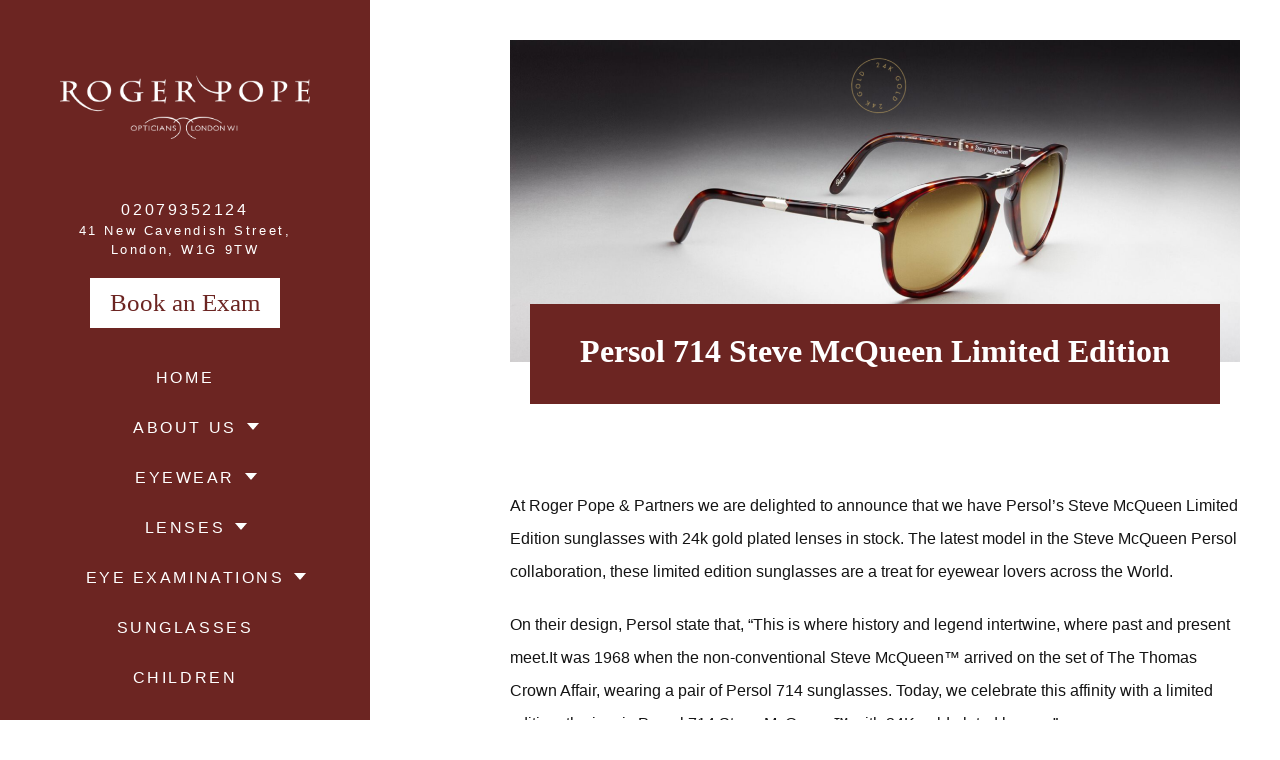

--- FILE ---
content_type: text/html; charset=UTF-8
request_url: https://www.rogerpope.co.uk/news/persol-steve-mcqueen-limited-edition-24k-gold-lenses
body_size: 16896
content:
<!DOCTYPE html><html lang="en_gb" class="no-js"><head><meta charset="utf-8"><meta http-equiv="X-UA-Compatible" content="IE=edge" ><title>Persol Steve Mcqueen Limited Edition Gold Lenses | Roger Pope</title><meta name="description" content="Persol 714 Steve McQueen Limited Edition 24k Gold Lenses model number PO0714SM 24/AM 54-21 available at Roger Pope & Partners of London, UK. Read more to about these beautiful sunglasses in our special blog. " /><meta property="fb:app_id" content=""><meta property="og:url" content="https://www.rogerpope.co.uk/news/persol-steve-mcqueen-limited-edition-24k-gold-lenses" /><meta property="og:type" content="website" /><meta property="og:title" content="Persol Steve Mcqueen Limited Edition Gold Lenses | Roger Pope" /><meta property="og:image" content="" /><meta property="og:image:width" content="1200" /><meta property="og:image:height" content="630" /><meta property="og:description" content="Persol 714 Steve McQueen Limited Edition 24k Gold Lenses model number PO0714SM 24/AM 54-21 available at Roger Pope &amp; Partners of London, UK. Read more to about these beautiful sunglasses in our special blog." /><meta property="og:site_name" content="Roger Pope" /><meta property="og:locale" content="en" /><meta property="og:locale:alternate" content="en" /><meta name="twitter:card" content="summary_large_image" /><meta name="twitter:site" content="" /><meta name="twitter:url" content="https://www.rogerpope.co.uk/news/persol-steve-mcqueen-limited-edition-24k-gold-lenses" /><meta name="twitter:title" content="Persol Steve Mcqueen Limited Edition Gold Lenses | Roger Pope" /><meta name="twitter:description" content="Persol 714 Steve McQueen Limited Edition 24k Gold Lenses model number PO0714SM 24/AM 54-21 available at Roger Pope &amp; Partners of London, UK. Read more to about these beautiful sunglasses in our special blog." /><meta name="twitter:image" content="" /><link rel="home" href="https://www.rogerpope.co.uk/" /><link rel="canonical" href="https://www.rogerpope.co.uk/news/persol-steve-mcqueen-limited-edition-24k-gold-lenses"><meta name="HandheldFriendly" content="True"/><meta name="viewport" content="width=device-width,minimum-scale=1,initial-scale=1" /><link rel="apple-touch-icon" sizes="180x180" href="/assets/img/favicons/apple-touch-icon.png"><link rel="icon" type="image/png" sizes="32x32" href="/assets/img/favicons/favicon-32x32.png"><link rel="icon" type="image/png" sizes="16x16" href="/assets/img/favicons/favicon-16x16.png"><link rel="manifest" href="/assets/img/favicons/manifest.json"><link rel="mask-icon" href="/assets/img/favicons/safari-pinned-tab.svg" color="#6c2522"><link rel="shortcut icon" href="/assets/img/favicons/favicon.ico"><meta name="msapplication-TileColor" content="#6c2522"><meta name="msapplication-config" content="/assets/img/favicons/browserconfig.xml"><meta name="theme-color" content="#6c2522"><!-- css --><style>.b-button{*zoom:1}.b-button:before{content:" ";display:table}.b-button:after{content:" ";display:table;clear:both}.grid{-webkit-box-sizing:border-box;box-sizing:border-box;display:-webkit-box;display:-ms-flexbox;display:flex;-webkit-box-orient:vertical;-webkit-box-direction:normal;-ms-flex-direction:column;flex-direction:column;padding:0 .5rem}.grid--container{margin:0 auto;max-width:1200px;width:100%}.grid--no-gutters{padding:0}.grid--xs-no-gutters{margin:0}.row{-webkit-box-sizing:border-box;box-sizing:border-box;display:-webkit-box;display:-ms-flexbox;display:flex;-webkit-box-flex:0;-ms-flex:0 1 100%;flex:0 1 100%;-webkit-box-orient:horizontal;-webkit-box-direction:normal;-ms-flex-direction:row;flex-direction:row;-ms-flex-wrap:wrap;flex-wrap:wrap;list-style:none;margin:-1rem -.5rem 1rem;padding:0}.row:last-child{margin-bottom:0}.row--no-gutters{margin:0}.row--top{-webkit-box-align:start;-ms-flex-align:start;align-items:flex-start}.row--center{-webkit-box-align:center;-ms-flex-align:center;align-items:center}.row--bottom{-webkit-box-align:end;-ms-flex-align:end;align-items:flex-end}.row--reverse{-webkit-box-orient:horizontal;-webkit-box-direction:reverse;-ms-flex-direction:row-reverse;flex-direction:row-reverse}.row--xs-no-gutters{margin:0}.row--xs-top{-webkit-box-align:start;-ms-flex-align:start;align-items:flex-start}.row--xs-center{-webkit-box-align:center;-ms-flex-align:center;align-items:center}.row--xs-bottom{-webkit-box-align:end;-ms-flex-align:end;align-items:flex-end}.row--xs-reverse{-webkit-box-orient:horizontal;-webkit-box-direction:reverse;-ms-flex-direction:row-reverse;flex-direction:row-reverse}.col{-webkit-box-sizing:border-box;box-sizing:border-box;-webkit-box-flex:0;-ms-flex:0 0 100%;flex:0 0 100%;-webkit-box-orient:vertical;-webkit-box-direction:normal;-ms-flex-direction:column;flex-direction:column;max-width:100%;padding:1rem .5rem 0}.col--no-gutters{padding:0}.col--align-top{-ms-flex-item-align:start;align-self:flex-start}.col--align-center{-ms-flex-item-align:center;-ms-grid-row-align:center;align-self:center}.col--align-bottom{-ms-flex-item-align:end;align-self:flex-end}.col--first{-webkit-box-ordinal-group:0;-ms-flex-order:-1;order:-1}.col--last{-webkit-box-ordinal-group:2;-ms-flex-order:1;order:1}.col--reset{-webkit-box-ordinal-group:1;-ms-flex-order:0;order:0}.col--flex{display:-webkit-box;display:-ms-flexbox;display:flex}.col--xs-no-gutters{padding:0}.col--xs-align-top{-ms-flex-item-align:start;align-self:flex-start}.col--xs-align-center{-ms-flex-item-align:center;-ms-grid-row-align:center;align-self:center}.col--xs-align-bottom{-ms-flex-item-align:end;align-self:flex-end}.col--xs-first{-webkit-box-ordinal-group:0;-ms-flex-order:-1;order:-1}.col--xs-last{-webkit-box-ordinal-group:2;-ms-flex-order:1;order:1}.col--xs-reset{-webkit-box-ordinal-group:1;-ms-flex-order:0;order:0}.col--xs-flex{display:-webkit-box;display:-ms-flexbox;display:flex}.col--xs{-webkit-box-flex:1;-ms-flex-positive:1;flex-grow:1;-ms-flex-preferred-size:0;flex-basis:0;max-width:100%}.col--xs-0{-webkit-box-flex:0;-ms-flex:0 0 0px;flex:0 0 0;max-width:0}.col--xs-1{-webkit-box-flex:0;-ms-flex:0 0 8.3333333333%;flex:0 0 8.3333333333%;max-width:8.3333333333%}.col--xs-2{-webkit-box-flex:0;-ms-flex:0 0 16.6666666667%;flex:0 0 16.6666666667%;max-width:16.6666666667%}.col--xs-3{-webkit-box-flex:0;-ms-flex:0 0 25%;flex:0 0 25%;max-width:25%}.col--xs-4{-webkit-box-flex:0;-ms-flex:0 0 33.3333333333%;flex:0 0 33.3333333333%;max-width:33.3333333333%}.col--xs-5{-webkit-box-flex:0;-ms-flex:0 0 41.6666666667%;flex:0 0 41.6666666667%;max-width:41.6666666667%}.col--xs-6{-webkit-box-flex:0;-ms-flex:0 0 50%;flex:0 0 50%;max-width:50%}.col--xs-7{-webkit-box-flex:0;-ms-flex:0 0 58.3333333333%;flex:0 0 58.3333333333%;max-width:58.3333333333%}.col--xs-8{-webkit-box-flex:0;-ms-flex:0 0 66.6666666667%;flex:0 0 66.6666666667%;max-width:66.6666666667%}.col--xs-9{-webkit-box-flex:0;-ms-flex:0 0 75%;flex:0 0 75%;max-width:75%}.col--xs-10{-webkit-box-flex:0;-ms-flex:0 0 83.3333333333%;flex:0 0 83.3333333333%;max-width:83.3333333333%}.col--xs-11{-webkit-box-flex:0;-ms-flex:0 0 91.6666666667%;flex:0 0 91.6666666667%;max-width:91.6666666667%}.col--xs-12{-webkit-box-flex:0;-ms-flex:0 0 100%;flex:0 0 100%;max-width:100%}.col--xs-offset-0{margin-left:0}.col--xs-offset-1{margin-left:8.3333333333%}.col--xs-offset-2{margin-left:16.6666666667%}.col--xs-offset-3{margin-left:25%}.col--xs-offset-4{margin-left:33.3333333333%}.col--xs-offset-5{margin-left:41.6666666667%}.col--xs-offset-6{margin-left:50%}.col--xs-offset-7{margin-left:58.3333333333%}.col--xs-offset-8{margin-left:66.6666666667%}.col--xs-offset-9{margin-left:75%}.col--xs-offset-10{margin-left:83.3333333333%}.col--xs-offset-11{margin-left:91.6666666667%}.col--xs-offset-12{margin-left:100%}.text--left{text-align:left}.text--right{text-align:right}.text--center{text-align:center}.text--xs-right{text-align:right}.text--xs-left{text-align:left}.text--xs-center{text-align:center}.col{padding:2.5rem 1.25rem 0}.grid{padding:0 1.25rem}.grid--container{max-width:1440px}.row{margin:-2.5rem -1.25rem 0}.row+.row{padding-top:2.5rem}.grid,.grid>.row>.col{display:block}*,*:before,*:after{-webkit-box-sizing:border-box;box-sizing:border-box}html{font-family:sans-serif;line-height:1.2;-webkit-text-size-adjust:100%;-ms-text-size-adjust:100%;-ms-overflow-style:scrollbar;-webkit-tap-highlight-color:transparent;font-size:16px}@-ms-viewport{width:device-width}article,aside,dialog,figcaption,figure,footer,header,hgroup,main,nav,section{display:block}body{margin:0;font-size:1rem;font-family:open-sans,Helvetica Neue,Helvetica,Arial,sans-serif;font-weight:400;line-height:1.2;color:#141414;text-align:left;background-color:#fff}[tabindex="-1"]:focus{outline:0!important}hr{-webkit-box-sizing:content-box;box-sizing:content-box;height:0;overflow:visible}h1,h2,h3,h4,h5,h6{margin-top:0;margin-bottom:.9375rem}p{margin-top:0;margin-bottom:1.25rem}abbr[title],abbr[data-original-title]{text-decoration:underline;text-decoration:underline dotted;cursor:help;border-bottom:0}address{margin-bottom:1.25rem;font-style:normal;line-height:inherit}ol,ul,dl{margin-top:0;margin-bottom:1.25rem}ol ol,ul ul,ol ul,ul ol{margin-bottom:0}dt{font-weight:700}dd{margin-bottom:1.25rem;margin-left:0}blockquote{margin:0 0 1.25rem}dfn{font-style:italic}b,strong{font-weight:700}small{font-size:80%}sub,sup{position:relative;font-size:75%;line-height:0;vertical-align:baseline}sub{bottom:-.25em}sup{top:-.5em}a{color:#6c2522;text-decoration:none;background-color:transparent;-webkit-text-decoration-skip:objects}a:hover{color:#321110;text-decoration:none}a:not([href]):not([tabindex]){color:inherit;text-decoration:none}a:not([href]):not([tabindex]):hover,a:not([href]):not([tabindex]):focus{color:inherit;text-decoration:none}a:not([href]):not([tabindex]):focus{outline:0}pre,code,kbd,samp{font-family:monospace,monospace;font-size:1rem}pre{margin-top:0;margin-bottom:1.25rem;overflow:auto;-ms-overflow-style:scrollbar}figure{margin:0 0 1.25rem}img{vertical-align:middle;border-style:none}svg:not(:root){overflow:hidden}table{border-collapse:collapse}caption{padding-top:.625rem;padding-bottom:.625rem;color:#474747;text-align:left;caption-side:bottom}th{text-align:inherit}label{display:inline-block;margin-bottom:.5rem}button{border-radius:0}input,button,select,optgroup,textarea{margin:0;font-family:inherit;font-size:inherit;line-height:inherit;border-radius:0;outline:0}button,input{overflow:visible}button,select{text-transform:none}button,html [type=button],[type=reset],[type=submit]{-webkit-appearance:button}button::-moz-focus-inner,[type=button]::-moz-focus-inner,[type=reset]::-moz-focus-inner,[type=submit]::-moz-focus-inner{padding:0;border-style:none}input[type=radio],input[type=checkbox]{-webkit-box-sizing:border-box;box-sizing:border-box;padding:0}input[type=date],input[type=time],input[type=datetime-local],input[type=month]{-webkit-appearance:listbox}textarea{overflow:auto;resize:vertical}fieldset{min-width:0;padding:0;margin:0;border:0}legend{display:block;width:100%;max-width:100%;padding:0;margin-bottom:.5rem;font-size:1.5rem;line-height:inherit;color:inherit;white-space:normal}progress{vertical-align:baseline}[type=number]::-webkit-inner-spin-button,[type=number]::-webkit-outer-spin-button{height:auto}[type=search]{outline-offset:-2px;-webkit-appearance:none}[type=search]::-webkit-search-cancel-button,[type=search]::-webkit-search-decoration{-webkit-appearance:none}::-webkit-file-upload-button{font:inherit;-webkit-appearance:button}output{display:inline-block}summary{display:list-item;cursor:pointer}template{display:none}[hidden]{display:none!important}::-moz-selection{background:#6c2522;color:#fff}::selection{background:#6c2522;color:#fff}::-moz-selection{background:#6c2522;color:#fff}.b-hide{position:absolute;width:.0625rem;height:.0625rem;padding:0;overflow:hidden;clip:rect(0,0,0,0);white-space:nowrap;-webkit-clip-path:inset(100%);clip-path:inset(100%);border:0;margin:0}.b-hide:active,.b-hide:focus{position:static;width:auto;height:auto;overflow:visible;clip:auto;white-space:normal;-webkit-clip-path:none;clip-path:none}body{display:block}body.freeze,body.freeze *{-webkit-transition:none!important;transition:none!important}picture{display:block;width:100%}picture img,picture source{display:block;width:100%;height:auto;max-width:none}.b-wrapper{display:block;position:relative;z-index:0;overflow-x:hidden;min-height:100vh}.b-wrapper>*{display:block;position:relative;z-index:0}.b-article{padding-top:1.25rem;padding-bottom:1.25rem}.b-section{display:block;position:relative;z-index:0}.b-section+.b-section{margin-top:3.125rem}.ie10 .b-section>.grid,.ie10 .b-section>.grid>.row,.ie10 .b-section>.grid>.row>.col,.ie11 .b-section>.grid,.ie11 .b-section>.grid>.row,.ie11 .b-section>.grid>.row>.col{display:block}h1,h2,h3,h4,h5,h6,.b-heading-1,.b-heading-2,.b-heading-3,.b-heading-4,.b-heading-5,.b-heading-6{font-family:Georgia,Times,Times New Roman,serif;color:#141414;line-height:1.2;font-weight:700}h1,.b-heading-1,h2,.b-heading-2{font-size:1.1875rem}h3,.b-heading-3{font-size:1.125rem}h4,.b-heading-4{font-size:1.0625rem}h5,.b-heading-5{font-size:1rem}h6,.b-heading-6{font-size:1rem}strong,b{font-weight:700}em,i{font-style:italic}a{-webkit-transition:color,background,fill,opacity;transition:color,background,fill,opacity;-webkit-transition-duration:200ms;transition-duration:200ms;-webkit-transition-timing-function:ease-out;transition-timing-function:ease-out;font-weight:700;text-decoration:none;color:#6c2522}a:visited{color:#6c2522}a:focus,a:hover,a:active{outline:none;color:#321110}pre,code,kbd,samp{font-family:Courier New,Courier,Lucida Sans Typewriter,Lucida Typewriter,monospace;font-weight:400;color:#6c2522}abbr,abbr[title],acronym{cursor:help;color:#141414;border-bottom:0;text-decoration:underline dotted}blockquote{position:relative;padding:.9375rem;background:#f3f1ed;color:#141414;border-left:.3125rem solid #6c2522;font-weight:700}blockquote>*:first-child{margin-top:0}blockquote>*:last-child{margin-bottom:0}blockquote a,blockquote a:visited{color:#141414}q{color:#bfbfbf;font-style:italic}cite{font-style:normal;font-weight:400}address{font-style:normal}address span{display:block;line-height:1.5}mark{background:#6c2522;padding:.1875rem}del,s,strike{text-decoration:line-through}ins,u{text-decoration:underline}small{font-size:80%}hr{margin:1.25rem 0;border:0;border-top:.0625rem solid #000}.b-icon{display:block}.b-icon svg{display:block;width:100%;height:100%}.b-icon--style-offline-logo{width:15rem;height:3.25rem;margin:0 auto 1.875rem}.b-icon--size-5{height:.3125rem;width:.3125rem}.b-icon--size-6{height:.375rem;width:.375rem}.b-icon--size-7{height:.4375rem;width:.4375rem}.b-icon--size-8{height:.5rem;width:.5rem}.b-icon--size-9{height:.5625rem;width:.5625rem}.b-icon--size-10{height:.625rem;width:.625rem}.b-icon--size-11{height:.6875rem;width:.6875rem}.b-icon--size-12{height:.75rem;width:.75rem}.b-icon--size-13{height:.8125rem;width:.8125rem}.b-icon--size-14{height:.875rem;width:.875rem}.b-icon--size-15{height:.9375rem;width:.9375rem}.b-icon--size-16{height:1rem;width:1rem}.b-icon--size-17{height:1.0625rem;width:1.0625rem}.b-icon--size-18{height:1.125rem;width:1.125rem}.b-icon--size-19{height:1.1875rem;width:1.1875rem}.b-icon--size-20{height:1.25rem;width:1.25rem}.b-icon--size-21{height:1.3125rem;width:1.3125rem}.b-icon--size-22{height:1.375rem;width:1.375rem}.b-icon--size-23{height:1.4375rem;width:1.4375rem}.b-icon--size-24{height:1.5rem;width:1.5rem}.b-icon--size-25{height:1.5625rem;width:1.5625rem}.b-icon--size-26{height:1.625rem;width:1.625rem}.b-icon--size-27{height:1.6875rem;width:1.6875rem}.b-icon--size-28{height:1.75rem;width:1.75rem}.b-icon--size-29{height:1.8125rem;width:1.8125rem}.b-icon--size-30{height:1.875rem;width:1.875rem}.b-icon--size-31{height:1.9375rem;width:1.9375rem}.b-icon--size-32{height:2rem;width:2rem}.b-icon--size-33{height:2.0625rem;width:2.0625rem}.b-icon--size-34{height:2.125rem;width:2.125rem}.b-icon--size-35{height:2.1875rem;width:2.1875rem}.b-icon--size-36{height:2.25rem;width:2.25rem}.b-icon--size-37{height:2.3125rem;width:2.3125rem}.b-icon--size-38{height:2.375rem;width:2.375rem}.b-icon--size-39{height:2.4375rem;width:2.4375rem}.b-icon--size-40{height:2.5rem;width:2.5rem}.b-icon--size-41{height:2.5625rem;width:2.5625rem}.b-icon--size-42{height:2.625rem;width:2.625rem}.b-icon--size-43{height:2.6875rem;width:2.6875rem}.b-icon--size-44{height:2.75rem;width:2.75rem}.b-icon--size-45{height:2.8125rem;width:2.8125rem}.b-icon--size-46{height:2.875rem;width:2.875rem}.b-icon--size-47{height:2.9375rem;width:2.9375rem}.b-icon--size-48{height:3rem;width:3rem}.b-icon--size-49{height:3.0625rem;width:3.0625rem}.b-icon--size-50{height:3.125rem;width:3.125rem}.b-icon--size-51{height:3.1875rem;width:3.1875rem}.b-icon--size-52{height:3.25rem;width:3.25rem}.b-icon--size-53{height:3.3125rem;width:3.3125rem}.b-icon--size-54{height:3.375rem;width:3.375rem}.b-icon--size-55{height:3.4375rem;width:3.4375rem}.b-icon--size-56{height:3.5rem;width:3.5rem}.b-icon--size-57{height:3.5625rem;width:3.5625rem}.b-icon--size-58{height:3.625rem;width:3.625rem}.b-icon--size-59{height:3.6875rem;width:3.6875rem}.b-icon--size-60{height:3.75rem;width:3.75rem}.b-icon--size-61{height:3.8125rem;width:3.8125rem}.b-icon--size-62{height:3.875rem;width:3.875rem}.b-icon--size-63{height:3.9375rem;width:3.9375rem}.b-icon--size-64{height:4rem;width:4rem}.b-icon--size-65{height:4.0625rem;width:4.0625rem}.b-icon--size-66{height:4.125rem;width:4.125rem}.b-icon--size-67{height:4.1875rem;width:4.1875rem}.b-icon--size-68{height:4.25rem;width:4.25rem}.b-icon--size-69{height:4.3125rem;width:4.3125rem}.b-icon--size-70{height:4.375rem;width:4.375rem}.b-icon--size-71{height:4.4375rem;width:4.4375rem}.b-icon--size-72{height:4.5rem;width:4.5rem}.b-icon--size-73{height:4.5625rem;width:4.5625rem}.b-icon--size-74{height:4.625rem;width:4.625rem}.b-icon--size-75{height:4.6875rem;width:4.6875rem}.b-icon--color-1{fill:#6c2522}.b-icon--color-2{fill:#fff}.b-icon--color-3{fill:#f3f1ed}.b-icon--color-4{fill:#141414}.b-button{cursor:pointer;display:inline-block;outline:0;position:relative;text-align:center;text-decoration:none;-webkit-transition:all 250ms ease-in-out;transition:all 250ms ease-in-out;vertical-align:middle;border-width:0;border-color:transparent;border-style:solid;border-radius:0;-webkit-box-shadow:none;box-shadow:none;color:#6c2522;font-family:Georgia,Times,Times New Roman,serif;font-weight:400;font-size:1.5625rem;padding:.625rem 1.25rem}.b-button--icon .b-icon{display:inline-block;vertical-align:text-top;margin-right:5px}.b-button--icon .b-icon path{-webkit-transition:all 250ms ease-in-out;transition:all 250ms ease-in-out;fill:#6c2522}.b-button--small{font-size:1.25rem;padding:.5rem 1rem}.b-button--large{font-size:1.875rem;padding:.75rem 1.5rem}.b-button--primary,.b-button--primary:visited,.b-button--primary--disabled,.b-button--primary--disabled:visited,.b-button--primary--disabled:focus,.b-button--primary--disabled:hover,.b-button--primary--disabled:active{border-color:#6c2522;color:#fff;background:#6c2522}.b-button--primary:focus,.b-button--primary:hover,.b-button--primary:active{border-color:#451816;color:#fff;background:#451816}.b-button--primary--disabled,.b-button--primary--disabled:visited,.b-button--primary--disabled:focus,.b-button--primary--disabled:hover,.b-button--primary--disabled:active{cursor:default;opacity:.4;-ms-filter:"progid:DXImageTransform.Microsoft.Alpha(Opacity=40)"}.b-button--primary.b-button--icon path,.b-button--primary.b-button--icon:visited path,.b-button--primary.b-button--icon--disabled path,.b-button--primary.b-button--icon--disabled:visited path,.b-button--primary.b-button--icon--disabled:focus path,.b-button--primary.b-button--icon--disabled:hover path,.b-button--primary.b-button--icon--disabled:active path{fill:#fff}.b-button--primary.b-button--icon:focus path,.b-button--primary.b-button--icon:hover path,.b-button--primary.b-button--icon:active path{fill:#fff}.b-button--secondary,.b-button--secondary:visited,.b-button--secondary--disabled,.b-button--secondary--disabled:visited,.b-button--secondary--disabled:focus,.b-button--secondary--disabled:hover,.b-button--secondary--disabled:active{border-color:#fff;color:#6c2522;background:#fff}.b-button--secondary:focus,.b-button--secondary:hover,.b-button--secondary:active{border-color:#e6e6e6;color:#6c2522;background:#e6e6e6}.b-button--secondary--disabled,.b-button--secondary--disabled:visited,.b-button--secondary--disabled:focus,.b-button--secondary--disabled:hover,.b-button--secondary--disabled:active{cursor:default;opacity:.4;-ms-filter:"progid:DXImageTransform.Microsoft.Alpha(Opacity=40)"}.b-button--secondary.b-button--icon path,.b-button--secondary.b-button--icon:visited path,.b-button--secondary.b-button--icon--disabled path,.b-button--secondary.b-button--icon--disabled:visited path,.b-button--secondary.b-button--icon--disabled:focus path,.b-button--secondary.b-button--icon--disabled:hover path,.b-button--secondary.b-button--icon--disabled:active path{fill:#6c2522}.b-button--secondary.b-button--icon:focus path,.b-button--secondary.b-button--icon:hover path,.b-button--secondary.b-button--icon:active path{fill:#6c2522}.b-button--teritary,.b-button--teritary:visited,.b-button--teritary--disabled,.b-button--teritary--disabled:visited,.b-button--teritary--disabled:focus,.b-button--teritary--disabled:hover,.b-button--teritary--disabled:active{border-color:#f3f1ed;color:#6c2522;background:#f3f1ed}.b-button--teritary:focus,.b-button--teritary:hover,.b-button--teritary:active{border-color:#dfd9ce;color:#6c2522;background:#dfd9ce}.b-button--teritary--disabled,.b-button--teritary--disabled:visited,.b-button--teritary--disabled:focus,.b-button--teritary--disabled:hover,.b-button--teritary--disabled:active{cursor:default;opacity:.4;-ms-filter:"progid:DXImageTransform.Microsoft.Alpha(Opacity=40)"}.b-button--teritary.b-button--icon path,.b-button--teritary.b-button--icon:visited path,.b-button--teritary.b-button--icon--disabled path,.b-button--teritary.b-button--icon--disabled:visited path,.b-button--teritary.b-button--icon--disabled:focus path,.b-button--teritary.b-button--icon--disabled:hover path,.b-button--teritary.b-button--icon--disabled:active path{fill:#6c2522}.b-button--teritary.b-button--icon:focus path,.b-button--teritary.b-button--icon:hover path,.b-button--teritary.b-button--icon:active path{fill:#6c2522}.b-button--quaternary,.b-button--quaternary:visited,.b-button--quaternary--disabled,.b-button--quaternary--disabled:visited,.b-button--quaternary--disabled:focus,.b-button--quaternary--disabled:hover,.b-button--quaternary--disabled:active{border-color:#141414;color:#fff;background:#141414}.b-button--quaternary:focus,.b-button--quaternary:hover,.b-button--quaternary:active{border-color:#2e2e2e;color:#fff;background:#2e2e2e}.b-button--quaternary--disabled,.b-button--quaternary--disabled:visited,.b-button--quaternary--disabled:focus,.b-button--quaternary--disabled:hover,.b-button--quaternary--disabled:active{cursor:default;opacity:.4;-ms-filter:"progid:DXImageTransform.Microsoft.Alpha(Opacity=40)"}.b-button--quaternary.b-button--icon path,.b-button--quaternary.b-button--icon:visited path,.b-button--quaternary.b-button--icon--disabled path,.b-button--quaternary.b-button--icon--disabled:visited path,.b-button--quaternary.b-button--icon--disabled:focus path,.b-button--quaternary.b-button--icon--disabled:hover path,.b-button--quaternary.b-button--icon--disabled:active path{fill:#fff}.b-button--quaternary.b-button--icon:focus path,.b-button--quaternary.b-button--icon:hover path,.b-button--quaternary.b-button--icon:active path{fill:#fff}.b-button--danger,.b-button--danger:visited,.b-button--danger--disabled,.b-button--danger--disabled:visited,.b-button--danger--disabled:focus,.b-button--danger--disabled:hover,.b-button--danger--disabled:active{border-color:red;color:#fff;background:red}.b-button--danger:focus,.b-button--danger:hover,.b-button--danger:active{border-color:#c00;color:#fff;background:#c00}.b-button--danger--disabled,.b-button--danger--disabled:visited,.b-button--danger--disabled:focus,.b-button--danger--disabled:hover,.b-button--danger--disabled:active{cursor:default;opacity:.4;-ms-filter:"progid:DXImageTransform.Microsoft.Alpha(Opacity=40)"}.b-button--danger.b-button--icon path,.b-button--danger.b-button--icon:visited path,.b-button--danger.b-button--icon--disabled path,.b-button--danger.b-button--icon--disabled:visited path,.b-button--danger.b-button--icon--disabled:focus path,.b-button--danger.b-button--icon--disabled:hover path,.b-button--danger.b-button--icon--disabled:active path{fill:#fff}.b-button--danger.b-button--icon:focus path,.b-button--danger.b-button--icon:hover path,.b-button--danger.b-button--icon:active path{fill:#fff}ul,ol{padding:0 0 0 1.0625rem}ul li,ol li{margin:.625rem 0;padding:0}.u-align-center ul,.u-align-center ol{list-style-position:inside;padding:0}img{display:inline-block;max-width:100%;height:auto;vertical-align:top}.b-image{margin-bottom:1.25rem}.b-image--block{max-width:none;width:100%}figure{display:inline-block;background:#fff}figure img{line-height:1}figcaption{padding:.625rem .9375rem}.b-ugc>*:first-child{margin-top:0}.b-ugc>*:last-child{margin-bottom:0}.b-ugc h1,.b-ugc h2,.b-ugc h3,.b-ugc h4,.b-ugc h5,.b-ugc h6{color:#6c2522}.b-nav__list{display:-webkit-box;display:-ms-flexbox;display:flex;-webkit-box-orient:horizontal;-webkit-box-direction:normal;-ms-flex-direction:row;flex-direction:row;-ms-flex-wrap:wrap;flex-wrap:wrap;list-style:none;padding:0;margin:0}.b-nav__list-element{display:block;margin:0;padding:0;position:relative}.b-nav--vertical .b-nav__list-element--has-children .b-nav__list,.b-nav--vertical .b-nav__list-element--has-children .b-nav__list--child{padding:.3125rem 0 .3125rem .3125rem}.b-nav__link{display:block;font-weight:700;position:relative}.b-nav__link,.b-nav__link:active,.b-nav__link:visited{color:#141414}.b-nav__link:hover,.b-nav__link:focus{color:#6c2522}.b-nav__link--current,.b-nav__link--current:hover,.b-nav__link--current:focus,.b-nav__link--current:active,.b-nav__link--current:visited{color:#6c2522}.b-nav__link--disabled{opacity:.5;-ms-filter:"progid:DXImageTransform.Microsoft.Alpha(Opacity=50)";cursor:default}.b-nav__link--disabled,.b-nav__link--disabled:hover,.b-nav__link--disabled:focus,.b-nav__link--disabled:active,.b-nav__link--disabled:visited{color:#141414}.b-nav--horizontal-reverse .b-nav__list{-webkit-box-orient:horizontal;-webkit-box-direction:reverse;-ms-flex-direction:row-reverse;flex-direction:row-reverse}.b-nav--vertical .b-nav__list{-webkit-box-orient:vertical;-webkit-box-direction:normal;-ms-flex-direction:column;flex-direction:column}.b-nav--vertical-reverse .b-nav__list{-webkit-box-orient:vertical;-webkit-box-direction:reverse;-ms-flex-direction:column-reverse;flex-direction:column-reverse}.b-nav--start .b-nav__list{-webkit-box-pack:start;-ms-flex-pack:start;justify-content:flex-start}.b-nav--end .b-nav__list{-webkit-box-pack:end;-ms-flex-pack:end;justify-content:flex-end}.b-nav--center .b-nav__list{-webkit-box-pack:center;-ms-flex-pack:center;justify-content:center}.b-nav--space-between .b-nav__list{-webkit-box-pack:justify;-ms-flex-pack:justify;justify-content:space-between}.b-nav--space-around .b-nav__list{-ms-flex-pack:distribute;justify-content:space-around}.b-nav--space-evenly .b-nav__list{-webkit-box-pack:space-evenly;-ms-flex-pack:space-evenly;justify-content:space-evenly}.b-nav--pagination{margin:0-0.0625rem}.b-nav--pagination .b-nav__link,.b-nav--pagination .b-nav__link:hover,.b-nav--pagination .b-nav__link:focus,.b-nav--pagination .b-nav__link:active,.b-nav--pagination .b-nav__link:visited{line-height:1.875rem;height:1.875rem;width:1.875rem;text-align:center;background:#fff;color:#141414;-webkit-transition:all 250ms ease-in-out;transition:all 250ms ease-in-out;margin:.0625rem;padding:0 .3125rem}.b-nav--pagination .b-nav__link:hover,.b-nav--pagination .b-nav__link:focus,.b-nav--pagination .b-nav__link:active{opacity:.5;-ms-filter:"progid:DXImageTransform.Microsoft.Alpha(Opacity=50)"}.b-nav--pagination .b-nav__link--current,.b-nav--pagination .b-nav__link--current:hover,.b-nav--pagination .b-nav__link--current:focus,.b-nav--pagination .b-nav__link--current:active,.b-nav--pagination .b-nav__link--current:visited{background:#6c2522;color:#fff;opacity:1;-ms-filter:"progid:DXImageTransform.Microsoft.Alpha(Opacity=100)"}.b-nav--pagination span.b-nav__link:hover{opacity:1;-ms-filter:"progid:DXImageTransform.Microsoft.Alpha(Opacity=100)"}.b-nav--pagination .b-nav__link--direction,.b-nav--pagination .b-nav__link--direction:hover,.b-nav--pagination .b-nav__link--direction:focus,.b-nav--pagination .b-nav__link--direction:active,.b-nav--pagination .b-nav__link--direction:visited{width:auto}.b-nav--pagination-large{margin:0-0.125rem}.b-nav--pagination-large .b-nav__link,.b-nav--pagination-large .b-nav__link:hover,.b-nav--pagination-large .b-nav__link:focus,.b-nav--pagination-large .b-nav__link:active,.b-nav--pagination-large .b-nav__link:visited{line-height:2.5rem;height:2.5rem;margin:.125rem;font-size:1.1875rem}.b-nav--pagination-large .b-nav__link:not(.b-nav__link--direction),.b-nav--pagination-large .b-nav__link:not(.b-nav__link--direction):hover,.b-nav--pagination-large .b-nav__link:not(.b-nav__link--direction):focus,.b-nav--pagination-large .b-nav__link:not(.b-nav__link--direction):active,.b-nav--pagination-large .b-nav__link:not(.b-nav__link--direction):visited{width:2.5rem}.b-nav--pagination-small .b-nav__link,.b-nav--pagination-small .b-nav__link:hover,.b-nav--pagination-small .b-nav__link:focus,.b-nav--pagination-small .b-nav__link:active,.b-nav--pagination-small .b-nav__link:visited{line-height:1.25rem;height:1.25rem;font-size:.6875rem;padding:0 .125rem}.b-nav--pagination-small .b-nav__link:not(.b-nav__link--direction),.b-nav--pagination-small .b-nav__link:not(.b-nav__link--direction):hover,.b-nav--pagination-small .b-nav__link:not(.b-nav__link--direction):focus,.b-nav--pagination-small .b-nav__link:not(.b-nav__link--direction):active,.b-nav--pagination-small .b-nav__link:not(.b-nav__link--direction):visited{width:1.25rem}.b-nav--breadcrumb .b-nav__list-element{padding-right:1.875rem;position:relative}.b-nav--breadcrumb .b-nav__list-element:after{content:"/";display:block;line-height:1.25rem;height:1.25rem;width:.375rem;text-align:center;position:absolute;right:.75rem;top:0}.ie10 .b-nav--breadcrumb .b-nav__list-element:after,.ie11 .b-nav--breadcrumb .b-nav__list-element:after{top:.625rem}.b-nav--breadcrumb .b-nav__list-element:last-child{padding-right:0}.b-nav--breadcrumb .b-nav__list-element:last-child:after{display:none}.u-visible{visibility:visible!important}.u-invisible{visibility:hidden!important}.u-none{display:none!important}.u-none-mobile{display:none!important}.u-block{display:block!important}.u-inline{display:inline!important}.u-inline-block{display:inline-block!important}.u-no-padding{padding:0!important}.u-no-padding-top{padding-top:0!important}.u-no-padding-right{padding-right:0!important}.u-no-padding-bottom{padding-bottom:0!important}.u-no-padding-left{padding-left:0!important}.u-padding{padding:2.5rem!important}.u-padding--half{padding:1.25rem!important}.u-padding-top{padding-top:2.5rem!important}.u-padding-top--half{padding-top:1.25rem!important}.u-padding-right{padding-right:2.5rem!important}.u-padding-right--half{padding-right:1.25rem!important}.u-padding-bottom{padding-bottom:2.5rem!important}.u-padding-bottom--half{padding-bottom:1.25rem!important}.u-padding-left{padding-left:2.5rem!important}.u-padding-left--half{padding-left:1.25rem!important}.u-no-margin{margin:0!important}.u-no-margin-top{margin-top:0!important}.u-no-margin-right{margin-right:0!important}.u-no-margin-bottom{margin-bottom:0!important}.u-no-margin-left{margin-left:0!important}.u-margin{margin:2.5rem!important}.u-margin--half{margin:1.25rem!important}.u-margin-top{margin-top:2.5rem!important}.u-margin-top--half{margin-top:1.25rem!important}.u-margin-right{margin-right:2.5rem!important}.u-margin-right--half{margin-right:1.25rem!important}.u-margin-bottom{margin-bottom:2.5rem!important}.u-margin-bottom--half{margin-bottom:1.25rem!important}.u-margin-left{margin-left:2.5rem!important}.u-margin-left--half{margin-left:1.25rem!important}.u-no-border{border-width:0!important}.u-no-border-top{border-top-width:0!important}.u-no-border-right{border-right-width:0!important}.u-no-border-bottom{border-bottom-width:0!important}.u-no-border-left{border-left-width:0!important}.u-align-left{text-align:left!important}.u-align-right{text-align:right!important}.u-align-center{text-align:center!important}.u-align-justify{text-align:justify!important}.u-transform-uppercase{text-transform:uppercase!important}.u-transform-lowercase{text-transform:lowercase!important}.u-transform-capitalize{text-transform:capitalize!important}.u-transform-none{text-transform:none!important}.c-lazyload{text-indent:-5000000000px;background:#f3f1ed;-webkit-transition:background 250ms ease-in-out;transition:background 250ms ease-in-out}.c-lazyload:not(.c-lazyload--loaded){height:0}.no-js .c-lazyload{display:none}.c-lazyload--loaded{background:transparent!important;padding-top:0!important}.c-lazyload__parent.c-lazyload{-webkit-transition:opacity 250ms ease-in-out;transition:opacity 250ms ease-in-out;opacity:0;-ms-filter:"progid:DXImageTransform.Microsoft.Alpha(Opacity=0)"}.no-js .c-lazyload__parent.c-lazyload,.c-lazyload__parent.c-lazyload.c-lazyload--loaded{opacity:1;-ms-filter:"progid:DXImageTransform.Microsoft.Alpha(Opacity=100)"}.c-banner__container{position:relative;z-index:0}.c-banner__image{position:relative;z-index:1;left:0;margin:0}.c-banner__text{position:relative;z-index:2;padding:.9375rem;background:#6c2522;text-align:center}.c-banner__title{color:#fff;margin:0}.c-banner__description{font-size:1rem;line-height:1.875;color:#fff;margin-top:.9375rem}.c-banner__button{margin-top:.9375rem;margin-left:auto;margin-right:auto}.ie11 .c-banner--normal .c-banner__container,.ie11 .c-banner--blog .c-banner__container{display:block}.c-banner--normal .c-banner__text,.c-banner--blog .c-banner__text{width:-webkit-calc(100% - 40px);width:calc(100% - 40px);margin:-2rem 1.25rem 0}.c-banner--normal .c-banner__image .c-lazyload{padding-top:79.5%}.c-banner--blog .c-banner__image .c-lazyload{padding-top:79.5%}.c-banner--home .c-banner__image{margin:1.875rem 0}.c-banner--home .c-banner__image source,.c-banner--home .c-banner__image img{position:relative;z-index:3}.c-banner--home .c-banner__image:after{content:'';display:block;position:absolute;z-index:1;width:72.39%;height:-webkit-calc(100% + 60px);height:calc(100% + 60px);background:#6c2522;top:-1.875rem;right:0}.c-banner--home .c-banner__image .c-lazyload{padding-top:66.499%}.c-banner--home .c-banner__text{padding:18.75rem 0 0;background:none;text-align:left}.c-banner--home .c-banner__crest{position:absolute;z-index:1}.c-banner--home .c-banner__crest-one{height:7.53125rem;width:9.375rem;top:2.625rem;left:15%}.c-banner--home .c-banner__crest-two{display:none}.c-banner--home .c-banner__title{color:#6c2522}.c-banner--home .c-banner__description{color:#141414}.c-three-internal-links__list{position:relative;z-index:1;padding:1.875rem 0;list-style:none;margin:0}.c-three-internal-links__list:after{content:'';display:block;position:absolute;z-index:0;top:0;left:50%;-webkit-transform:translateX(-50%);-ms-transform:translateX(-50%);transform:translateX(-50%);height:100%;width:16.0625rem;background:#f3f1ed}.c-three-internal-links__list-item{position:relative;z-index:1;margin:0;-webkit-transition:250ms ease-in-out all;transition:250ms ease-in-out all}.c-three-internal-links__link{display:block;position:relative;z-index:1}.c-three-internal-links__text{position:absolute;z-index:3;margin:0;bottom:1.6875rem;left:50%;-webkit-transform:translateX(-50%);-ms-transform:translateX(-50%);transform:translateX(-50%);background:#fff;color:#6c2522;min-width:8.75rem;text-align:center;padding:.5rem 1.25rem .5625rem;white-space:nowrap;-webkit-transition:all 250ms ease-in-out;transition:all 250ms ease-in-out}.c-three-internal-links__image{position:relative;z-index:2}.c-three-internal-links__image .c-lazyload{padding-top:79.598%}.c-three-internal-links__empty-text{color:#6c2522}.c-three-internal-links--red .c-three-internal-links__list:after{background:#6c2522}.c-image-text__container{position:relative;z-index:0}.c-image-text__description__recent{display:inline-block;position:absolute;z-index:4;top:-1.5625rem;right:0;background:#f3f1ed;color:#6c2522;font-size:1.0625rem;font-family:Georgia,Times,Times New Roman,serif;font-weight:700;padding:.4375rem 1.25rem .625rem}.c-image-text__title{margin-bottom:1.25rem}.c-image-text__description{font-size:1rem;line-height:1.875}.c-image-text--plain .c-image-text__image{position:relative;z-index:0;width:-webkit-calc(100% + 40px);width:calc(100% + 40px);padding:0 2.1875rem;margin:0 -1.25rem}.c-image-text--plain .c-image-text__image:after{display:block;content:'';position:absolute;z-index:0;width:100%;height:-webkit-calc(100% - 110px);height:calc(100% - 110px);top:50%;left:0;right:0;-webkit-transform:translateY(-50%);-ms-transform:translateY(-50%);transform:translateY(-50%);background:#f3f1ed}.c-image-text--plain .c-image-text__image img,.c-image-text--plain .c-image-text__image source{position:relative;z-index:1}.c-image-text--plain .c-image-text__image .c-lazyload{padding-top:96.117%}.c-image-text--plain .c-image-text__text{margin-top:.9375rem}.c-image-text--plain .c-image-text__title+.c-image-text__button{margin-top:0}.c-image-text--plain .c-image-text__title{color:#6c2522}.c-image-text--redTextBox .c-image-text__container{display:-webkit-box;display:-ms-flexbox;display:flex;-webkit-box-orient:vertical;-webkit-box-direction:normal;-ms-flex-direction:column;flex-direction:column}.ie11 .c-image-text--redTextBox .c-image-text__container{display:block}.c-image-text--redTextBox .c-image-text__image{z-index:1;top:0;left:0;width:100%;position:relative}.c-image-text--redTextBox .c-image-text__text{background:#6c2522;position:relative;z-index:3;padding:1.875rem 1.5625rem;width:-webkit-calc(100% - 30px);width:calc(100% - 30px);margin:-1.0625rem .9375rem 0}.c-image-text--redTextBox .c-image-text__title{color:#fff}.c-image-text--redTextBox .c-image-text__description{color:#fff}.c-image-text--redTextBox:not(.c-image-text--home) .c-image-text__image .c-lazyload{padding-top:73.512%}.c-image-text--home .c-image-text__container{padding-top:3.125rem}.c-image-text--home .c-image-text__image .c-lazyload{padding-top:79.499%}.c-image-text--home .c-image-text__png-decoration{position:absolute;z-index:2;top:0;right:.9375rem;height:9.8125rem;width:11.0625rem}.c-image-text--home .c-image-text__png-decoration.c-lazyload{padding-top:88.7%}.c-image-text--home.c-image-text--right .c-image-text__png-decoration{left:.9375rem;right:auto}.mobile-crest{height:17.5rem!important;text-align:center;width:100%!important;top:1.25rem;height:4.0208333333rem;width:2.5833333333rem;display:block}.l-header{background:#6c2522}#b-wrapper>.l-header{z-index:1}.ie10 .l-header>.grid,.ie10 .l-header>.grid>.row,.ie10 .l-header>.grid>.row>.col,.ie11 .l-header>.grid,.ie11 .l-header>.grid>.row,.ie11 .l-header>.grid>.row>.col{display:block}.l-header__container{position:relative;z-index:0;text-align:center}.l-header__logo{display:block;position:relative;z-index:1;height:2.8125rem;width:11.75rem;margin:1.25rem auto;-webkit-transition:opacity 250ms ease-in-out;transition:opacity 250ms ease-in-out;overflow:hidden}.l-header__logo:hover,.l-header__logo:active,.l-header__logo:focus{opacity:.75;-ms-filter:"progid:DXImageTransform.Microsoft.Alpha(Opacity=75)"}.l-header__nav-button{width:2.5rem;height:1.375rem;position:absolute;z-index:2;top:.625rem;right:0;-webkit-transition:all 250ms ease-in-out;transition:all 250ms ease-in-out;cursor:pointer}.no-js .l-header__nav-button{display:none}.l-header__nav-button-bar{display:block;width:2.4375rem;height:.1875rem;background:#fff;position:absolute;z-index:2;left:0;right:0;-webkit-transition:all 250ms ease-in-out;transition:all 250ms ease-in-out}.l-header__nav-button-bar--one{top:0}.l-header__nav-button-bar--two{top:.625rem}.l-header__nav-button-bar--three{top:1.25rem}.l-header__nav-container{overflow:hidden;height:auto;max-height:0;-webkit-transition:max-height 250ms ease-in-out;transition:max-height 250ms ease-in-out}.no-js .l-header__nav-container{max-height:none}.l-header__nav-inner-container{border-top:.0625rem solid #fff;padding:2.4375rem 1.25rem}.js-nav-open .l-header__nav-button{-webkit-transform:rotate(-270deg);-ms-transform:rotate(-270deg);transform:rotate(-270deg)}.js-nav-open .l-header__nav-button-bar--one{-webkit-transform:translate3d(-10px,0,0) rotate(-48deg) scaleX(.7);transform:translate3d(-10px,0,0) rotate(-48deg) scaleX(.7)}.js-nav-open .l-header__nav-button-bar--three{-webkit-transform:translate3d(-10px,0,0) rotate(48deg) scaleX(.7);transform:translate3d(-10px,0,0) rotate(48deg) scaleX(.7)}.js-nav-open .l-header__nav-container{max-height:75rem}.no-js .js-nav-open .l-header__nav-container{max-height:none}.l-nav-main{text-align:center}.l-nav-main .b-nav__link{display:inline-block;font-size:.9375rem;text-transform:uppercase;font-weight:400;letter-spacing:.16em;-webkit-transition:all 250ms ease-in-out;transition:all 250ms ease-in-out}.l-nav-main .b-nav__link,.l-nav-main .b-nav__link:visited{color:#fff;border-bottom:.0625rem solid #6c2522}.l-nav-main .b-nav__link:active,.l-nav-main .b-nav__link:hover,.l-nav-main .b-nav__link:focus,.l-nav-main .b-nav__link.b-nav__link--current{border-color:#fff}.l-nav-main .b-nav__link--no-underline{border:0}.l-nav-main .b-nav__link--no-underline,.l-nav-main .b-nav__link--no-underline:visited{opacity:1;-ms-filter:"progid:DXImageTransform.Microsoft.Alpha(Opacity=100)"}.l-nav-main .b-nav__link--no-underline:active,.l-nav-main .b-nav__link--no-underline:hover,.l-nav-main .b-nav__link--no-underline:focus{opacity:.75;-ms-filter:"progid:DXImageTransform.Microsoft.Alpha(Opacity=75)"}.l-nav-main .b-nav__link--no-hover{border:0}.l-nav-main .b-nav__link--no-hover,.l-nav-main .b-nav__link--no-hover:visited{opacity:1;-ms-filter:"progid:DXImageTransform.Microsoft.Alpha(Opacity=100)"}.l-nav-main .b-nav__link--no-hover:active,.l-nav-main .b-nav__link--no-hover:hover,.l-nav-main .b-nav__link--no-hover:focus{opacity:1;-ms-filter:"progid:DXImageTransform.Microsoft.Alpha(Opacity=100)"}.l-nav-main--main .b-nav__list-element{margin-top:1.75rem}.l-nav-main--main .b-nav__list-element:nth-child(1):not(.b-nav__list-element--child){margin-top:0}.l-nav-main--main .b-nav__list-element--has-children{position:relative;z-index:0}.l-nav-main--main .b-nav__list-element--has-children>.b-nav__link:after{content:'';display:inline-block;vertical-align:middle;position:absolute;z-index:1;top:5px;right:-22px;width:0;height:0;border-style:solid;border-width:.4375rem .375rem 0;border-color:#fff transparent transparent;-webkit-transform:rotate(0deg);-ms-transform:rotate(0deg);transform:rotate(0deg);-webkit-transition:all 180ms ease-in-out;transition:all 180ms ease-in-out}.no-js .l-nav-main--main .b-nav__list-element--has-children>.b-nav__link:after{display:none}.l-nav-main--main .b-nav__list-element--has-children-open>.b-nav__link{border-color:#fff}.l-nav-main--main .b-nav__list-element--has-children-open>.b-nav__link:after{-webkit-transform:rotate(180deg);-ms-transform:rotate(180deg);transform:rotate(180deg)}.l-nav-main--main .b-nav__list-element--has-children-open>.b-nav__list--child{max-height:43.75rem}.no-js .l-nav-main--main .b-nav__list-element--has-children-open>.b-nav__list--child{max-height:none}.l-nav-main--main .b-nav__list--child{overflow:hidden;-webkit-transition:max-height 250ms ease-in-out;transition:max-height 250ms ease-in-out;max-height:0}.no-js .l-nav-main--main .b-nav__list--child{max-height:none}.l-nav-main--main .b-nav__list-element--child{margin-top:.875rem;width:100%}.l-nav-main--main.b-nav--vertical .b-nav__list-element--has-children .b-nav__list,.l-nav-main--main.b-nav--vertical .b-nav__list-element--has-children .b-nav__list--child{padding:0}.l-nav-main--contact,.l-nav-main--language{display:none}.l-nav-main--contact .b-nav__link,.l-nav-main--language .b-nav__link{text-transform:none}.l-nav-main--contact{margin-top:4.75rem}.l-nav-main--contact .b-nav__list-element:not(:first-child):not(.l-nav-main--contact__button-list-element){margin-top:1.75rem}.l-nav-main--contact__phone-list-element{width:100%}.l-nav-main--contact__social-list-element{margin-left:1.0625rem;margin-right:1.0625rem}.l-nav-main--contact__button-list-element{width:100%;margin-top:3.1875rem}.l-nav-main--language{margin-top:2.8125rem}.l-nav-main--language .b-nav__list-element{width:100%}.l-nav-main--language .b-nav__list-element+.b-nav__list-element{margin-top:.875rem}.p-right-to-left .c-banner--normal .c-banner__text,.p-right-to-left .c-image-text__text,.p-right-to-left .c-textarea__container{text-align:right}@media(min-width:544px){.grid--sm-no-gutters{margin:0}.row--sm-no-gutters{margin:0}.row--sm-top{-webkit-box-align:start;-ms-flex-align:start;align-items:flex-start}.row--sm-center{-webkit-box-align:center;-ms-flex-align:center;align-items:center}.row--sm-bottom{-webkit-box-align:end;-ms-flex-align:end;align-items:flex-end}.row--sm-reverse{-webkit-box-orient:horizontal;-webkit-box-direction:reverse;-ms-flex-direction:row-reverse;flex-direction:row-reverse}.col--sm-no-gutters{padding:0}.col--sm-align-top{-ms-flex-item-align:start;align-self:flex-start}.col--sm-align-center{-ms-flex-item-align:center;-ms-grid-row-align:center;align-self:center}.col--sm-align-bottom{-ms-flex-item-align:end;align-self:flex-end}.col--sm-first{-webkit-box-ordinal-group:0;-ms-flex-order:-1;order:-1}.col--sm-last{-webkit-box-ordinal-group:2;-ms-flex-order:1;order:1}.col--sm-reset{-webkit-box-ordinal-group:1;-ms-flex-order:0;order:0}.col--sm-flex{display:-webkit-box;display:-ms-flexbox;display:flex}.col--sm{-webkit-box-flex:1;-ms-flex-positive:1;flex-grow:1;-ms-flex-preferred-size:0;flex-basis:0;max-width:100%}.col--sm-0{-webkit-box-flex:0;-ms-flex:0 0 0px;flex:0 0 0;max-width:0}.col--sm-1{-webkit-box-flex:0;-ms-flex:0 0 8.3333333333%;flex:0 0 8.3333333333%;max-width:8.3333333333%}.col--sm-2{-webkit-box-flex:0;-ms-flex:0 0 16.6666666667%;flex:0 0 16.6666666667%;max-width:16.6666666667%}.col--sm-3{-webkit-box-flex:0;-ms-flex:0 0 25%;flex:0 0 25%;max-width:25%}.col--sm-4{-webkit-box-flex:0;-ms-flex:0 0 33.3333333333%;flex:0 0 33.3333333333%;max-width:33.3333333333%}.col--sm-5{-webkit-box-flex:0;-ms-flex:0 0 41.6666666667%;flex:0 0 41.6666666667%;max-width:41.6666666667%}.col--sm-6{-webkit-box-flex:0;-ms-flex:0 0 50%;flex:0 0 50%;max-width:50%}.col--sm-7{-webkit-box-flex:0;-ms-flex:0 0 58.3333333333%;flex:0 0 58.3333333333%;max-width:58.3333333333%}.col--sm-8{-webkit-box-flex:0;-ms-flex:0 0 66.6666666667%;flex:0 0 66.6666666667%;max-width:66.6666666667%}.col--sm-9{-webkit-box-flex:0;-ms-flex:0 0 75%;flex:0 0 75%;max-width:75%}.col--sm-10{-webkit-box-flex:0;-ms-flex:0 0 83.3333333333%;flex:0 0 83.3333333333%;max-width:83.3333333333%}.col--sm-11{-webkit-box-flex:0;-ms-flex:0 0 91.6666666667%;flex:0 0 91.6666666667%;max-width:91.6666666667%}.col--sm-12{-webkit-box-flex:0;-ms-flex:0 0 100%;flex:0 0 100%;max-width:100%}.col--sm-offset-0{margin-left:0}.col--sm-offset-1{margin-left:8.3333333333%}.col--sm-offset-2{margin-left:16.6666666667%}.col--sm-offset-3{margin-left:25%}.col--sm-offset-4{margin-left:33.3333333333%}.col--sm-offset-5{margin-left:41.6666666667%}.col--sm-offset-6{margin-left:50%}.col--sm-offset-7{margin-left:58.3333333333%}.col--sm-offset-8{margin-left:66.6666666667%}.col--sm-offset-9{margin-left:75%}.col--sm-offset-10{margin-left:83.3333333333%}.col--sm-offset-11{margin-left:91.6666666667%}.col--sm-offset-12{margin-left:100%}.text--sm-right{text-align:right}.text--sm-left{text-align:left}.text--sm-center{text-align:center}}@media(min-width:768px){.grid--md-no-gutters{margin:0}.row--md-no-gutters{margin:0}.row--md-top{-webkit-box-align:start;-ms-flex-align:start;align-items:flex-start}.row--md-center{-webkit-box-align:center;-ms-flex-align:center;align-items:center}.row--md-bottom{-webkit-box-align:end;-ms-flex-align:end;align-items:flex-end}.row--md-reverse{-webkit-box-orient:horizontal;-webkit-box-direction:reverse;-ms-flex-direction:row-reverse;flex-direction:row-reverse}.col--md-no-gutters{padding:0}.col--md-align-top{-ms-flex-item-align:start;align-self:flex-start}.col--md-align-center{-ms-flex-item-align:center;-ms-grid-row-align:center;align-self:center}.col--md-align-bottom{-ms-flex-item-align:end;align-self:flex-end}.col--md-first{-webkit-box-ordinal-group:0;-ms-flex-order:-1;order:-1}.col--md-last{-webkit-box-ordinal-group:2;-ms-flex-order:1;order:1}.col--md-reset{-webkit-box-ordinal-group:1;-ms-flex-order:0;order:0}.col--md-flex{display:-webkit-box;display:-ms-flexbox;display:flex}.col--md{-webkit-box-flex:1;-ms-flex-positive:1;flex-grow:1;-ms-flex-preferred-size:0;flex-basis:0;max-width:100%}.col--md-0{-webkit-box-flex:0;-ms-flex:0 0 0px;flex:0 0 0;max-width:0}.col--md-1{-webkit-box-flex:0;-ms-flex:0 0 8.3333333333%;flex:0 0 8.3333333333%;max-width:8.3333333333%}.col--md-2{-webkit-box-flex:0;-ms-flex:0 0 16.6666666667%;flex:0 0 16.6666666667%;max-width:16.6666666667%}.col--md-3{-webkit-box-flex:0;-ms-flex:0 0 25%;flex:0 0 25%;max-width:25%}.col--md-4{-webkit-box-flex:0;-ms-flex:0 0 33.3333333333%;flex:0 0 33.3333333333%;max-width:33.3333333333%}.col--md-5{-webkit-box-flex:0;-ms-flex:0 0 41.6666666667%;flex:0 0 41.6666666667%;max-width:41.6666666667%}.col--md-6{-webkit-box-flex:0;-ms-flex:0 0 50%;flex:0 0 50%;max-width:50%}.col--md-7{-webkit-box-flex:0;-ms-flex:0 0 58.3333333333%;flex:0 0 58.3333333333%;max-width:58.3333333333%}.col--md-8{-webkit-box-flex:0;-ms-flex:0 0 66.6666666667%;flex:0 0 66.6666666667%;max-width:66.6666666667%}.col--md-9{-webkit-box-flex:0;-ms-flex:0 0 75%;flex:0 0 75%;max-width:75%}.col--md-10{-webkit-box-flex:0;-ms-flex:0 0 83.3333333333%;flex:0 0 83.3333333333%;max-width:83.3333333333%}.col--md-11{-webkit-box-flex:0;-ms-flex:0 0 91.6666666667%;flex:0 0 91.6666666667%;max-width:91.6666666667%}.col--md-12{-webkit-box-flex:0;-ms-flex:0 0 100%;flex:0 0 100%;max-width:100%}.col--md-offset-0{margin-left:0}.col--md-offset-1{margin-left:8.3333333333%}.col--md-offset-2{margin-left:16.6666666667%}.col--md-offset-3{margin-left:25%}.col--md-offset-4{margin-left:33.3333333333%}.col--md-offset-5{margin-left:41.6666666667%}.col--md-offset-6{margin-left:50%}.col--md-offset-7{margin-left:58.3333333333%}.col--md-offset-8{margin-left:66.6666666667%}.col--md-offset-9{margin-left:75%}.col--md-offset-10{margin-left:83.3333333333%}.col--md-offset-11{margin-left:91.6666666667%}.col--md-offset-12{margin-left:100%}.text--md-right{text-align:right}.text--md-left{text-align:left}.text--md-center{text-align:center}}@media(min-width:992px){.grid--lg-no-gutters{margin:0}.row--lg-no-gutters{margin:0}.row--lg-top{-webkit-box-align:start;-ms-flex-align:start;align-items:flex-start}.row--lg-center{-webkit-box-align:center;-ms-flex-align:center;align-items:center}.row--lg-bottom{-webkit-box-align:end;-ms-flex-align:end;align-items:flex-end}.row--lg-reverse{-webkit-box-orient:horizontal;-webkit-box-direction:reverse;-ms-flex-direction:row-reverse;flex-direction:row-reverse}.col--lg-no-gutters{padding:0}.col--lg-align-top{-ms-flex-item-align:start;align-self:flex-start}.col--lg-align-center{-ms-flex-item-align:center;-ms-grid-row-align:center;align-self:center}.col--lg-align-bottom{-ms-flex-item-align:end;align-self:flex-end}.col--lg-first{-webkit-box-ordinal-group:0;-ms-flex-order:-1;order:-1}.col--lg-last{-webkit-box-ordinal-group:2;-ms-flex-order:1;order:1}.col--lg-reset{-webkit-box-ordinal-group:1;-ms-flex-order:0;order:0}.col--lg-flex{display:-webkit-box;display:-ms-flexbox;display:flex}.col--lg{-webkit-box-flex:1;-ms-flex-positive:1;flex-grow:1;-ms-flex-preferred-size:0;flex-basis:0;max-width:100%}.col--lg-0{-webkit-box-flex:0;-ms-flex:0 0 0px;flex:0 0 0;max-width:0}.col--lg-1{-webkit-box-flex:0;-ms-flex:0 0 8.3333333333%;flex:0 0 8.3333333333%;max-width:8.3333333333%}.col--lg-2{-webkit-box-flex:0;-ms-flex:0 0 16.6666666667%;flex:0 0 16.6666666667%;max-width:16.6666666667%}.col--lg-3{-webkit-box-flex:0;-ms-flex:0 0 25%;flex:0 0 25%;max-width:25%}.col--lg-4{-webkit-box-flex:0;-ms-flex:0 0 33.3333333333%;flex:0 0 33.3333333333%;max-width:33.3333333333%}.col--lg-5{-webkit-box-flex:0;-ms-flex:0 0 41.6666666667%;flex:0 0 41.6666666667%;max-width:41.6666666667%}.col--lg-6{-webkit-box-flex:0;-ms-flex:0 0 50%;flex:0 0 50%;max-width:50%}.col--lg-7{-webkit-box-flex:0;-ms-flex:0 0 58.3333333333%;flex:0 0 58.3333333333%;max-width:58.3333333333%}.col--lg-8{-webkit-box-flex:0;-ms-flex:0 0 66.6666666667%;flex:0 0 66.6666666667%;max-width:66.6666666667%}.col--lg-9{-webkit-box-flex:0;-ms-flex:0 0 75%;flex:0 0 75%;max-width:75%}.col--lg-10{-webkit-box-flex:0;-ms-flex:0 0 83.3333333333%;flex:0 0 83.3333333333%;max-width:83.3333333333%}.col--lg-11{-webkit-box-flex:0;-ms-flex:0 0 91.6666666667%;flex:0 0 91.6666666667%;max-width:91.6666666667%}.col--lg-12{-webkit-box-flex:0;-ms-flex:0 0 100%;flex:0 0 100%;max-width:100%}.col--lg-offset-0{margin-left:0}.col--lg-offset-1{margin-left:8.3333333333%}.col--lg-offset-2{margin-left:16.6666666667%}.col--lg-offset-3{margin-left:25%}.col--lg-offset-4{margin-left:33.3333333333%}.col--lg-offset-5{margin-left:41.6666666667%}.col--lg-offset-6{margin-left:50%}.col--lg-offset-7{margin-left:58.3333333333%}.col--lg-offset-8{margin-left:66.6666666667%}.col--lg-offset-9{margin-left:75%}.col--lg-offset-10{margin-left:83.3333333333%}.col--lg-offset-11{margin-left:91.6666666667%}.col--lg-offset-12{margin-left:100%}.text--lg-right{text-align:right}.text--lg-left{text-align:left}.text--lg-center{text-align:center}}@media(min-width:1200px){.grid--xl-no-gutters{margin:0}.row--xl-no-gutters{margin:0}.row--xl-top{-webkit-box-align:start;-ms-flex-align:start;align-items:flex-start}.row--xl-center{-webkit-box-align:center;-ms-flex-align:center;align-items:center}.row--xl-bottom{-webkit-box-align:end;-ms-flex-align:end;align-items:flex-end}.row--xl-reverse{-webkit-box-orient:horizontal;-webkit-box-direction:reverse;-ms-flex-direction:row-reverse;flex-direction:row-reverse}.col--xl-no-gutters{padding:0}.col--xl-align-top{-ms-flex-item-align:start;align-self:flex-start}.col--xl-align-center{-ms-flex-item-align:center;-ms-grid-row-align:center;align-self:center}.col--xl-align-bottom{-ms-flex-item-align:end;align-self:flex-end}.col--xl-first{-webkit-box-ordinal-group:0;-ms-flex-order:-1;order:-1}.col--xl-last{-webkit-box-ordinal-group:2;-ms-flex-order:1;order:1}.col--xl-reset{-webkit-box-ordinal-group:1;-ms-flex-order:0;order:0}.col--xl-flex{display:-webkit-box;display:-ms-flexbox;display:flex}.col--xl{-webkit-box-flex:1;-ms-flex-positive:1;flex-grow:1;-ms-flex-preferred-size:0;flex-basis:0;max-width:100%}.col--xl-0{-webkit-box-flex:0;-ms-flex:0 0 0px;flex:0 0 0;max-width:0}.col--xl-1{-webkit-box-flex:0;-ms-flex:0 0 8.3333333333%;flex:0 0 8.3333333333%;max-width:8.3333333333%}.col--xl-2{-webkit-box-flex:0;-ms-flex:0 0 16.6666666667%;flex:0 0 16.6666666667%;max-width:16.6666666667%}.col--xl-3{-webkit-box-flex:0;-ms-flex:0 0 25%;flex:0 0 25%;max-width:25%}.col--xl-4{-webkit-box-flex:0;-ms-flex:0 0 33.3333333333%;flex:0 0 33.3333333333%;max-width:33.3333333333%}.col--xl-5{-webkit-box-flex:0;-ms-flex:0 0 41.6666666667%;flex:0 0 41.6666666667%;max-width:41.6666666667%}.col--xl-6{-webkit-box-flex:0;-ms-flex:0 0 50%;flex:0 0 50%;max-width:50%}.col--xl-7{-webkit-box-flex:0;-ms-flex:0 0 58.3333333333%;flex:0 0 58.3333333333%;max-width:58.3333333333%}.col--xl-8{-webkit-box-flex:0;-ms-flex:0 0 66.6666666667%;flex:0 0 66.6666666667%;max-width:66.6666666667%}.col--xl-9{-webkit-box-flex:0;-ms-flex:0 0 75%;flex:0 0 75%;max-width:75%}.col--xl-10{-webkit-box-flex:0;-ms-flex:0 0 83.3333333333%;flex:0 0 83.3333333333%;max-width:83.3333333333%}.col--xl-11{-webkit-box-flex:0;-ms-flex:0 0 91.6666666667%;flex:0 0 91.6666666667%;max-width:91.6666666667%}.col--xl-12{-webkit-box-flex:0;-ms-flex:0 0 100%;flex:0 0 100%;max-width:100%}.col--xl-offset-0{margin-left:0}.col--xl-offset-1{margin-left:8.3333333333%}.col--xl-offset-2{margin-left:16.6666666667%}.col--xl-offset-3{margin-left:25%}.col--xl-offset-4{margin-left:33.3333333333%}.col--xl-offset-5{margin-left:41.6666666667%}.col--xl-offset-6{margin-left:50%}.col--xl-offset-7{margin-left:58.3333333333%}.col--xl-offset-8{margin-left:66.6666666667%}.col--xl-offset-9{margin-left:75%}.col--xl-offset-10{margin-left:83.3333333333%}.col--xl-offset-11{margin-left:91.6666666667%}.col--xl-offset-12{margin-left:100%}.text--xl-right{text-align:right}.text--xl-left{text-align:left}.text--xl-center{text-align:center}}@media(min-width:1440px){.grid--xxl-no-gutters{margin:0}.row--xxl-no-gutters{margin:0}.row--xxl-top{-webkit-box-align:start;-ms-flex-align:start;align-items:flex-start}.row--xxl-center{-webkit-box-align:center;-ms-flex-align:center;align-items:center}.row--xxl-bottom{-webkit-box-align:end;-ms-flex-align:end;align-items:flex-end}.row--xxl-reverse{-webkit-box-orient:horizontal;-webkit-box-direction:reverse;-ms-flex-direction:row-reverse;flex-direction:row-reverse}.col--xxl-no-gutters{padding:0}.col--xxl-align-top{-ms-flex-item-align:start;align-self:flex-start}.col--xxl-align-center{-ms-flex-item-align:center;-ms-grid-row-align:center;align-self:center}.col--xxl-align-bottom{-ms-flex-item-align:end;align-self:flex-end}.col--xxl-first{-webkit-box-ordinal-group:0;-ms-flex-order:-1;order:-1}.col--xxl-last{-webkit-box-ordinal-group:2;-ms-flex-order:1;order:1}.col--xxl-reset{-webkit-box-ordinal-group:1;-ms-flex-order:0;order:0}.col--xxl-flex{display:-webkit-box;display:-ms-flexbox;display:flex}.col--xxl{-webkit-box-flex:1;-ms-flex-positive:1;flex-grow:1;-ms-flex-preferred-size:0;flex-basis:0;max-width:100%}.col--xxl-0{-webkit-box-flex:0;-ms-flex:0 0 0px;flex:0 0 0;max-width:0}.col--xxl-1{-webkit-box-flex:0;-ms-flex:0 0 8.3333333333%;flex:0 0 8.3333333333%;max-width:8.3333333333%}.col--xxl-2{-webkit-box-flex:0;-ms-flex:0 0 16.6666666667%;flex:0 0 16.6666666667%;max-width:16.6666666667%}.col--xxl-3{-webkit-box-flex:0;-ms-flex:0 0 25%;flex:0 0 25%;max-width:25%}.col--xxl-4{-webkit-box-flex:0;-ms-flex:0 0 33.3333333333%;flex:0 0 33.3333333333%;max-width:33.3333333333%}.col--xxl-5{-webkit-box-flex:0;-ms-flex:0 0 41.6666666667%;flex:0 0 41.6666666667%;max-width:41.6666666667%}.col--xxl-6{-webkit-box-flex:0;-ms-flex:0 0 50%;flex:0 0 50%;max-width:50%}.col--xxl-7{-webkit-box-flex:0;-ms-flex:0 0 58.3333333333%;flex:0 0 58.3333333333%;max-width:58.3333333333%}.col--xxl-8{-webkit-box-flex:0;-ms-flex:0 0 66.6666666667%;flex:0 0 66.6666666667%;max-width:66.6666666667%}.col--xxl-9{-webkit-box-flex:0;-ms-flex:0 0 75%;flex:0 0 75%;max-width:75%}.col--xxl-10{-webkit-box-flex:0;-ms-flex:0 0 83.3333333333%;flex:0 0 83.3333333333%;max-width:83.3333333333%}.col--xxl-11{-webkit-box-flex:0;-ms-flex:0 0 91.6666666667%;flex:0 0 91.6666666667%;max-width:91.6666666667%}.col--xxl-12{-webkit-box-flex:0;-ms-flex:0 0 100%;flex:0 0 100%;max-width:100%}.col--xxl-offset-0{margin-left:0}.col--xxl-offset-1{margin-left:8.3333333333%}.col--xxl-offset-2{margin-left:16.6666666667%}.col--xxl-offset-3{margin-left:25%}.col--xxl-offset-4{margin-left:33.3333333333%}.col--xxl-offset-5{margin-left:41.6666666667%}.col--xxl-offset-6{margin-left:50%}.col--xxl-offset-7{margin-left:58.3333333333%}.col--xxl-offset-8{margin-left:66.6666666667%}.col--xxl-offset-9{margin-left:75%}.col--xxl-offset-10{margin-left:83.3333333333%}.col--xxl-offset-11{margin-left:91.6666666667%}.col--xxl-offset-12{margin-left:100%}.text--xxl-right{text-align:right}.text--xxl-left{text-align:left}.text--xxl-center{text-align:center}}@media only screen and (min-width:768px){.b-nav__list-element--has-children .b-nav__list,.b-nav__list-element--has-children .b-nav__list--child{display:none}.b-nav__list-element--has-children-open .b-nav__list,.b-nav__list-element--has-children-open .b-nav__list--child{display:block}.u-none-mobile{display:block!important}.u-none-desktop{display:none!important}.c-three-internal-links__list{display:-webkit-box;display:-ms-flexbox;display:flex;-webkit-box-orient:horizontal;-webkit-box-direction:normal;-ms-flex-direction:row;flex-direction:row;-ms-flex-wrap:nowrap;flex-wrap:nowrap;-webkit-box-pack:justify;-ms-flex-pack:justify;justify-content:space-between;padding:0 8.54%}.c-three-internal-links__list+.c-three-internal-links__list{margin-top:3.125rem}.c-three-internal-links__list:after{width:100%;height:57.112%;left:0;top:50%;-webkit-transform:translateX(0) translateY(-50%);-ms-transform:translateX(0) translateY(-50%);transform:translateX(0) translateY(-50%)}.c-three-internal-links__list-item{width:31.162%}.c-three-internal-links__list-item:hover,.c-three-internal-links__list-item:focus{z-index:4;-webkit-transform:scale(1.025);-ms-transform:scale(1.025);transform:scale(1.025);-webkit-box-shadow:0 .1875rem 1rem rgba(0,0,0,.6);box-shadow:0 .1875rem 1rem rgba(0,0,0,.6)}.c-three-internal-links__text{bottom:2.1875rem}.c-three-internal-links__link:hover .c-three-internal-links__text,.c-three-internal-links__link:focus .c-three-internal-links__text{background:#e6e6e6}.c-three-internal-links__image .c-lazyload{padding-top:135.792%}}@media only screen and (min-width:992px){.b-wrapper{display:-webkit-box;display:-ms-flexbox;display:flex;-webkit-box-orient:horizontal;-webkit-box-direction:normal;-ms-flex-direction:row;flex-direction:row;-ms-flex-wrap:nowrap;flex-wrap:nowrap}.b-main{width:-webkit-calc(100% - 300px);width:calc(100% - 300px);margin-left:300px;padding:2.5rem 1.25rem 2.3125rem}.b-article{width:100%;max-width:88.125rem;margin:0 auto}.b-section+.b-section{margin-top:4.6875rem}h1,.b-heading-1,h2,.b-heading-2{font-size:2rem}h3,.b-heading-3{font-size:1.8125rem}h4,.b-heading-4{font-size:1.5625rem}h5,.b-heading-5{font-size:1.1875rem}.c-banner__container{display:-webkit-box;display:-ms-flexbox;display:flex;-webkit-box-orient:horizontal;-webkit-box-direction:normal;-ms-flex-direction:row;flex-direction:row;-ms-flex-wrap:nowrap;flex-wrap:nowrap;width:100%}.c-banner__image{width:86.029%}.c-banner__text{padding:1.5625rem}.c-banner__description{font-size:1rem}.c-banner--normal .c-banner__container,.c-banner--blog .c-banner__container{-webkit-box-orient:vertical;-webkit-box-direction:normal;-ms-flex-direction:column;flex-direction:column}.c-banner--normal{padding-top:4.125rem}.c-banner--normal .c-banner__image .c-lazyload{padding-top:48.16%}.c-banner--normal .c-banner__text{width:72.408%;margin:-3.8125rem 0 0 auto;padding:.9375rem 1.5625rem 1.5625rem}.c-banner--normal .c-banner__description{margin-top:.75rem}.c-banner--blog .c-banner__container{margin-top:-1.25rem;padding:0 1.25rem}.c-banner--blog .c-banner__image{width:-webkit-calc(100% + 40px);width:calc(100% + 40px);margin:0 -1.25rem}.c-banner--blog .c-banner__image .c-lazyload{padding-top:44.064%}.c-banner--blog .c-banner__text{width:100%;max-width:46.6875rem;margin:-3.625rem auto 0;padding:1.75rem 1.5625rem 2.125rem}.c-banner--home .c-banner__image{-webkit-box-ordinal-group:3;-ms-flex-order:2;order:2;width:50%;margin-left:1.25rem}.c-banner--home .c-banner__image source,.c-banner--home .c-banner__image img{top:-webkit-calc(50% + 3px);top:calc(50% + 3px);-webkit-transform:translateY(-50%);-ms-transform:translateY(-50%);transform:translateY(-50%)}.c-banner--home .c-banner__image:after{width:87.56%;margin-top:.375rem;height:-webkit-calc(100% + 54px);height:calc(100% + 54px)}.c-banner--home .c-banner__text{-webkit-box-ordinal-group:2;-ms-flex-order:1;order:1;width:50%;margin-right:1.25rem;padding:14rem 0 0}.c-banner--home .c-banner__crest-one{top:0;height:12.5rem;width:15.5625rem;left:15%}.c-banner--home .c-banner__button{margin-top:1.75rem}.c-image-text__description__recent{font-size:2rem;padding:.5rem 1.25rem .8125rem;top:-2.3125rem}.c-image-text__title{margin-bottom:1.5625rem}.c-image-text__description{font-size:1rem}.c-image-text__button{margin-top:2.5rem}.c-image-text--plain .c-image-text__container{display:-webkit-box;display:-ms-flexbox;display:flex;-webkit-box-orient:horizontal;-webkit-box-direction:normal;-ms-flex-direction:row;flex-direction:row;-webkit-box-align:center;-ms-flex-align:center;align-items:center}.c-image-text--plain .c-image-text__image{width:-webkit-calc(50% - 20px);width:calc(50% - 20px);margin-right:1.25rem;margin-left:0;padding:0 1.25rem}.c-image-text--plain .c-image-text__text{margin-top:0;width:-webkit-calc(50% - 20px);width:calc(50% - 20px);margin-left:1.25rem}.c-image-text--plain.c-image-text--right .c-image-text__image{-webkit-box-ordinal-group:3;-ms-flex-order:2;order:2;margin-right:0;margin-left:1.25rem}.c-image-text--plain.c-image-text--right .c-image-text__text{-webkit-box-ordinal-group:2;-ms-flex-order:1;order:1;margin-left:0;margin-right:1.25rem}.c-image-text--redTextBox:not(.c-image-text--home) .c-image-text__container{-webkit-box-orient:horizontal;-webkit-box-direction:normal;-ms-flex-direction:row;flex-direction:row;-webkit-box-align:center;-ms-flex-align:center;align-items:center;padding:8.5% 0}.c-image-text--redTextBox:not(.c-image-text--home) .c-image-text__image{position:absolute;top:0;bottom:300px;width:72.41%;overflow:hidden}.c-image-text--redTextBox:not(.c-image-text--home) .c-image-text__image img,.c-image-text--redTextBox:not(.c-image-text--home) .c-image-text__image source{position:absolute;height:100%;width:auto;left:0;top:0}.c-image-text--redTextBox:not(.c-image-text--home) .c-image-text__image .c-lazyload{padding-top:0}.c-image-text--redTextBox:not(.c-image-text--home) .c-image-text__text{margin:0 0 0 auto;width:70%;padding:3.4375rem 2.5rem;margin-top:200px}.c-image-text--redTextBox:not(.c-image-text--home).c-image-text--right .c-image-text__image{right:0;left:auto}.c-image-text--redTextBox:not(.c-image-text--home).c-image-text--right .c-image-text__text{margin-left:0}.c-image-text--home .c-image-text__container{padding-top:0}.c-image-text--home .c-image-text__image{width:58.699%}.c-image-text--home .c-image-text__image .c-lazyload{padding-top:101.198%}.c-image-text--home .c-image-text__png-decoration{width:39.37%;height:auto;right:auto;left:47.89%}.c-image-text--home .c-image-text__png-decoration.c-lazyload{background:transparent;padding-top:0}.c-image-text--home.c-image-text--redTextBox .c-image-text__text{width:60%;margin:-12.5rem 0 0 auto;padding:3.125rem 2.5rem}.c-image-text--home.c-image-text--right .c-image-text__image{margin:0 0 0 auto}.c-image-text--home.c-image-text--right .c-image-text__png-decoration{right:47.89%;left:auto}.c-image-text--home.c-image-text--right .c-image-text__text{margin-left:0;margin-right:auto}.mobile-crest{display:none}.l-header{width:18.75rem;padding:4.6875rem .875rem;position:fixed;top:0;bottom:0;left:0;overflow-y:scroll}.l-header__logo{height:4.0625rem;width:11.25rem;margin:0 auto}.ie10 .l-header__logo .b-icon,.ie11 .l-header__logo .b-icon{width:100%;height:100%}.l-header__nav-button{display:none}.l-header__nav-container{max-height:none;margin-top:5.375rem}.l-header__nav-inner-container{border:0;padding:0}.l-nav-main .b-nav__link{font-size:1rem}.l-nav-main--main .b-nav__list-element{margin-top:1.875rem}.l-nav-main--main .b-nav__list-element--has-children .b-nav__list,.l-nav-main--main .b-nav__list-element--has-children .b-nav__list--child{display:block}.l-nav-main--main .b-nav__list-element--child{margin-top:.875rem}.l-nav-main--contact,.l-nav-main--language{display:block}}@media only screen and (min-width:1200px){.b-main{width:-webkit-calc(100% - 470px);width:calc(100% - 470px);margin-left:470px}.c-image-text--redTextBox:not(.c-image-text--home) .c-image-text__text{width:60%}.l-header{width:23.125rem}.l-header__logo{height:6.5625rem;width:18.125rem}.l-nav-main--main .b-nav__list--child{text-align:left}.l-nav-main--main .b-nav__list-element--child{margin-top:1.875rem;padding-left:50%}.l-nav-main--language .b-nav__list-element{padding:0 .9375rem;width:auto}.l-nav-main--language .b-nav__list-element+.b-nav__list-element{margin-top:0;border-left:.0625rem solid #fff}}@media only screen and (min-width:1440px){.b-section__indent{width:83.066%;margin:0 8.467%}.c-banner--blog .c-banner__container{width:100%;margin:-1.25rem 0 0}.c-banner--home .c-banner__container{padding-top:2.75rem}.c-banner--home .c-banner__image source,.c-banner--home .c-banner__image img{top:-webkit-calc(50% + 8px);top:calc(50% + 8px)}.c-banner--home .c-banner__image:after{margin-top:1rem;height:-webkit-calc(100% + 44px);height:calc(100% + 44px)}.c-banner--home .c-banner__text{padding:18.75rem 0 0}.c-banner--home .c-banner__crest-one{height:15.0625rem;width:18.75rem;left:15%}.c-three-internal-links__text{min-width:10rem}.c-image-text--plain .c-image-text__image{width:-webkit-calc(56.854% - 20px);width:calc(56.854% - 20px);padding:0 3.375rem}.c-image-text--plain .c-image-text__text{width:-webkit-calc(43.146% - 20px);width:calc(43.146% - 20px);padding-left:3.625rem}.c-image-text--plain.c-image-text--right .c-image-text__text{padding-left:0;padding-right:3.625rem}.c-image-text--redTextBox:not(.c-image-text--home) .c-image-text__text{width:31.875rem}.c-image-text--home.c-image-text--redTextBox .c-image-text__text{width:44.9%;margin-top:-17rem}}@media print{.l-header,.l-footer,.c-banner__crest,.c-banner__button,.c-three-internal-links,.c-image-text__png-decoration,.c-image-text__button,.c-image-text__description__recent,.c-gallery,.c-embed,.c-next-prev-entry,.c-booking-form,.c-logo-listing{display:none!important}.b-main{width:100%!important;padding:0!important}.b-article{padding:0!important}.b-section+.b-section{margin-top:1.875rem!important}.b-section__indent{display:block!important;width:100%!important;padding:0!important;margin:0!important}h1,h2,h3,h4,h5,h6,.b-heading-1,.b-heading-2,.b-heading-3,.b-heading-4,.b-heading-5,.b-heading-6{margin-bottom:.625rem!important;color:#141414!important}.c-banner__image,.c-image-text__image{width:100%!important;position:relative!important;height:auto!important;top:0!important;left:0!important;padding:0!important}.c-banner__image:after,.c-banner__image:before,.c-image-text__image:after,.c-image-text__image:before{display:none}.c-banner__image img,.c-image-text__image img{position:relative!important;top:0!important;left:0!important;max-width:100%!important;margin:0 auto!important}.c-banner__text,.c-image-text__text{width:100%!important;padding:0!important;margin:0!important;background:none!important}.c-banner{padding:0!important}.c-banner__image{margin-bottom:.625rem!important}.c-banner__text{text-align:left!important}.c-banner__description{margin-top:0!important;color:#141414!important}.c-image-text__image{margin-bottom:.625rem!important}.c-image-text__title,.c-image-text__description{color:#141414!important}}@media only screen and (max-width:991px){.c-banner__button{margin-top:.75rem;font-size:1rem;padding-top:1.125rem;padding-bottom:1.0625rem}.c-image-text__button{font-size:1rem;padding-top:1.125rem;padding-bottom:1.0625rem;margin-top:1.375rem}body:not(.p-homepage) .l-header__row{margin-top:0!important}.l-header__col{padding-top:0!important}.l-header__logo #logo-hide-mobile{display:none}.ie10 .l-header__logo .b-icon,.ie11 .l-header__logo .b-icon{width:100%;overflow:hidden}.ie10 .l-header__logo .b-icon svg,.ie11 .l-header__logo .b-icon svg{margin-top:-2.5rem}}@media screen and (max-width:992px){.c-banner--home .c-banner__text{padding:0 0 20px}.c-banner--home .c-banner__crest{display:none}}@media only screen and (max-width:767px){.c-three-internal-links__list-item+.c-three-internal-links__list-item{margin-top:1.875rem}}@media only screen and (min-width:992px) and (max-width:1439px){.c-three-internal-links__text{font-size:1.0625rem}}</style><!-- Google tag (gtag.js) --><script async src="https://www.googletagmanager.com/gtag/js?id=G-604V1YXKXR"></script><script>
                        window.dataLayer = window.dataLayer || [];
                        function gtag(){dataLayer.push(arguments);}
                        gtag('js', new Date());

                        gtag('config', 'G-604V1YXKXR');
                        </script></head><body  class="p-blog-single freeze"><div class="b-wrapper"><header class="l-header"><div class="grid"><div class="row l-header__row"><div class="col l-header__col"><div class="l-header__container"><a href="/" class="l-header__logo"><span class="b-icon b-icon--size-xx b-icon--style-xx b-icon--color-xx"><span class="b-hide">Roger Pope &amp; Partners - Independant Opticians</span><img
                    src="/assets/img/site/RogerPope-White.png"
         alt="By appointment to Her Majesty The Queen Dispensing Opticians Roger Pope &amp; Partners London"     width="250"     height="64"    class="b-image c-banner__crest c-banner__crest-one u-no-margin" draggable="false" /></a><a href="#" class="l-header__nav-button" id="js-nav-button" data-target=".l-header__nav-container" title="Open mobile navigation"><span class="l-header__nav-button-bar l-header__nav-button-bar--one"></span><span class="l-header__nav-button-bar l-header__nav-button-bar--two"></span><span class="l-header__nav-button-bar l-header__nav-button-bar--three"></span></a></div></div></div></div><div class="l-header__nav-container u-no-margin-top" aria-haspopup="true" aria-expanded="false"><div class="l-header__nav-inner-container"><nav class="b-nav b-nav--center l-header__nav l-nav-main l-nav-main--contact u-margin-top--half u-margin-bottom" role="navigation" aria-label="Main Navigation (contact specific)"><ul class="b-nav__list" role="menubar"><li class="b-nav__list-element l-nav-main--contact__phone-list-element"><a href="tel:+442079352124" role="menuitem" class="b-nav__link" title="Call us on 02079352124">02079352124</a><br /><span class="b-nav__link b-nav__link--no-hover b-nav__link--no-underline"><small>41 New Cavendish Street,<br />London, W1G 9TW</small></span></li></li><li class="b-nav__list-element l-nav-main--contact__button-list-element u-margin-top--half"><a href="/bookings" class="b-button b-button--secondary" title="Book An Exam">Book an Exam</a></li></ul></nav><nav class="b-nav b-nav--vertical l-header__nav l-nav-main l-nav-main--main" role="navigation" aria-label="Main Navigation"><ul class="b-nav__list" role="menubar"><li class="b-nav__list-element"><a href="https://www.rogerpope.co.uk/" class="b-nav__link " title="Home">
            Home
        </a></li><li class="b-nav__list-element b-nav__list-element--has-children" aria-haspopup="true" aria-expanded="false"><a href="#" class="b-nav__link " title="About Us">
            About Us
        </a><ul class="b-nav__list b-nav__list--child" role="menu"><li class="b-nav__list-element b-nav__list-element--child"><a href="https://www.rogerpope.co.uk/about-us" class="b-nav__link b-nav__link--child " title="Our History">
            Our History
        </a></li><li class="b-nav__list-element b-nav__list-element--child"><a href="https://www.rogerpope.co.uk/about-us/our-philosophy" class="b-nav__link b-nav__link--child " title="Our Philosophy">
            Our Philosophy
        </a></li><li class="b-nav__list-element b-nav__list-element--child"><a href="https://www.rogerpope.co.uk/about-us/meet-the-team" class="b-nav__link b-nav__link--child " title="Meet The Team">
            Meet The Team
        </a></li><li class="b-nav__list-element b-nav__list-element--child"><a href="https://www.rogerpope.co.uk/about-us/in-the-press" class="b-nav__link b-nav__link--child " title="In The Press">
            In The Press
        </a></li><li class="b-nav__list-element b-nav__list-element--child"><a href="https://www.rogerpope.co.uk/about-us/royal-warrant-holders" class="b-nav__link b-nav__link--child " title="Royal Warrant Holders">
            Royal Warrant Holders
        </a></li><li class="b-nav__list-element b-nav__list-element--child"><a href="https://www.rogerpope.co.uk/our-charity-work" class="b-nav__link b-nav__link--child " title="Our Charity Work">
            Our Charity Work
        </a></li></ul></li><li class="b-nav__list-element b-nav__list-element--has-children" aria-haspopup="true" aria-expanded="false"><a href="#" class="b-nav__link " title="Eyewear">
            Eyewear
        </a><ul class="b-nav__list b-nav__list--child" role="menu"><li class="b-nav__list-element b-nav__list-element--child"><a href="https://www.rogerpope.co.uk/eyewear" class="b-nav__link b-nav__link--child " title="About our eyewear">
            About our eyewear
        </a></li><li class="b-nav__list-element b-nav__list-element--child"><a href="https://www.rogerpope.co.uk/eyewear/brands" class="b-nav__link b-nav__link--child " title="Brands">
            Brands
        </a></li><li class="b-nav__list-element b-nav__list-element--child"><a href="https://www.rogerpope.co.uk/eyewear/luxury" class="b-nav__link b-nav__link--child " title="Luxury Eyewear">
            Luxury Eyewear
        </a></li><li class="b-nav__list-element b-nav__list-element--child"><a href="https://www.rogerpope.co.uk/eyewear/sports" class="b-nav__link b-nav__link--child " title="Sports">
            Sports
        </a></li><li class="b-nav__list-element b-nav__list-element--child"><a href="https://www.rogerpope.co.uk/eyewear/solid-gold-eyewear" class="b-nav__link b-nav__link--child " title="Solid Gold Eyewear">
            Solid Gold Eyewear
        </a></li></ul></li><li class="b-nav__list-element b-nav__list-element--has-children" aria-haspopup="true" aria-expanded="false"><a href="#" class="b-nav__link " title="Lenses">
            Lenses
        </a><ul class="b-nav__list b-nav__list--child" role="menu"><li class="b-nav__list-element b-nav__list-element--child"><a href="https://www.rogerpope.co.uk/lenses" class="b-nav__link b-nav__link--child " title="About our lenses">
            About our lenses
        </a></li><li class="b-nav__list-element b-nav__list-element--child"><a href="https://www.rogerpope.co.uk/lenses/manufactures" class="b-nav__link b-nav__link--child " title="Manufactures">
            Manufactures
        </a></li><li class="b-nav__list-element b-nav__list-element--child"><a href="https://www.rogerpope.co.uk/lenses/e-scoop-lenses-london" class="b-nav__link b-nav__link--child " title="E-Scoop Lenses London">
            E-Scoop Lenses London
        </a></li><li class="b-nav__list-element b-nav__list-element--child"><a href="https://www.rogerpope.co.uk/lenses/office-lenses-london" class="b-nav__link b-nav__link--child " title="Office Lenses London">
            Office Lenses London
        </a></li><li class="b-nav__list-element b-nav__list-element--child"><a href="https://www.rogerpope.co.uk/lenses/serengeti-eyewear-lenses" class="b-nav__link b-nav__link--child " title="Serengeti Eyewear Lenses">
            Serengeti Eyewear Lenses
        </a></li><li class="b-nav__list-element b-nav__list-element--child"><a href="https://www.rogerpope.co.uk/lenses/performance-lenses" class="b-nav__link b-nav__link--child " title="Performance Lenses">
            Performance Lenses
        </a></li><li class="b-nav__list-element b-nav__list-element--child"><a href="https://www.rogerpope.co.uk/lenses/multifocal-spectacle-lenses" class="b-nav__link b-nav__link--child " title="Multifocal Spectacle Lenses">
            Multifocal Spectacle Lenses
        </a></li><li class="b-nav__list-element b-nav__list-element--child"><a href="https://www.rogerpope.co.uk/driving-lenses" class="b-nav__link b-nav__link--child " title="Driving Lenses">
            Driving Lenses
        </a></li></ul></li><li class="b-nav__list-element b-nav__list-element--has-children" aria-haspopup="true" aria-expanded="false"><a href="#" class="b-nav__link " title="Eye Examinations">
            Eye Examinations
        </a><ul class="b-nav__list b-nav__list--child" role="menu"><li class="b-nav__list-element b-nav__list-element--child"><a href="https://www.rogerpope.co.uk/examinations" class="b-nav__link b-nav__link--child " title="About our examinations">
            About our examinations
        </a></li><li class="b-nav__list-element b-nav__list-element--child"><a href="https://www.rogerpope.co.uk/examinations/eye-examination-procedures" class="b-nav__link b-nav__link--child " title="Eye Examination Procedures">
            Eye Examination Procedures
        </a></li><li class="b-nav__list-element b-nav__list-element--child"><a href="https://www.rogerpope.co.uk/bookings" class="b-nav__link b-nav__link--child " title="Book An Appointment">
            Book An Appointment
        </a></li></ul></li><li class="b-nav__list-element"><a href="https://www.rogerpope.co.uk/eyewear/sunglasses" class="b-nav__link " title="Sunglasses">
            Sunglasses
        </a></li><li class="b-nav__list-element"><a href="https://www.rogerpope.co.uk/eyewear/children" class="b-nav__link " title="Children">
            Children
        </a></li><li class="b-nav__list-element b-nav__list-element--has-children" aria-haspopup="true" aria-expanded="false"><a href="#" class="b-nav__link " title="Accessories">
            Accessories
        </a><ul class="b-nav__list b-nav__list--child" role="menu"><li class="b-nav__list-element b-nav__list-element--child"><a href="https://www.rogerpope.co.uk/accessories" class="b-nav__link b-nav__link--child " title="About our accessories">
            About our accessories
        </a></li><li class="b-nav__list-element b-nav__list-element--child"><a href="https://www.rogerpope.co.uk/Accessories/cases" class="b-nav__link b-nav__link--child " title="Cases">
            Cases
        </a></li><li class="b-nav__list-element b-nav__list-element--child"><a href="https://www.rogerpope.co.uk/Accessories/monocles-lorgnettes" class="b-nav__link b-nav__link--child " title="Monocles &amp; Lorgnettes">
            Monocles &amp; Lorgnettes
        </a></li><li class="b-nav__list-element b-nav__list-element--child"><a href="https://www.rogerpope.co.uk/Accessories/pendant-magnifiers" class="b-nav__link b-nav__link--child " title="Pendant Magnifiers">
            Pendant Magnifiers
        </a></li><li class="b-nav__list-element b-nav__list-element--child"><a href="https://www.rogerpope.co.uk/Accessories/ready-reading-glasses" class="b-nav__link b-nav__link--child " title="Ready Reading Glasses">
            Ready Reading Glasses
        </a></li><li class="b-nav__list-element b-nav__list-element--child"><a href="https://www.rogerpope.co.uk/Accessories/spectacle-cords-chains" class="b-nav__link b-nav__link--child " title="Spectacle Cords &amp; Chains">
            Spectacle Cords &amp; Chains
        </a></li><li class="b-nav__list-element b-nav__list-element--child"><a href="https://www.rogerpope.co.uk/Accessories/low-vision-aids" class="b-nav__link b-nav__link--child " title="Low Vision Aids">
            Low Vision Aids
        </a></li></ul></li><li class="b-nav__list-element"><a href="https://www.rogerpope.co.uk/contact-us" class="b-nav__link " title="Contact Us">
            Contact Us
        </a></li><li class="b-nav__list-element"><a href="/news" class="b-nav__link b-nav__link--current " title="News">
            News
        </a></li><li class="b-nav__list-element"><a href="/events/" class="b-nav__link " title="Events">
            Events
        </a></li></ul></nav><nav class="b-nav b-nav--center l-header__nav l-nav-main l-nav-main--contact" role="navigation" aria-label="Main Navigation"><ul class="b-nav__list" role="menubar"><li class="b-ugc c-image-text__description"><span class="b-nav__link b-nav__link--no-hover">41 New Cavendish Street, London, W1G 9TW</span></li></ul></nav><nav class="b-nav b-nav--center l-header__nav l-nav-main l-nav-main--contact" role="navigation" aria-label="Main Navigation (contact specific)"><ul class="b-nav__list" role="menubar"><li class="b-nav__list-element l-nav-main--contact__phone-list-element"></li><li class="b-nav__list-element l-nav-main--contact__social-list-element"><a href="https://www.facebook.com/RogerPopeOpticians" role="menuitem" class="b-nav__link b-nav__link--no-underline" title="Find Us On Facebook" target="_blank" rel="noopener noreferrer"><svg width="23" height="23" viewBox="0 0 23 23" xmlns="http://www.w3.org/2000/svg" style="fill: white;"><path d="M9.296 23v-9.84H6V9.25h3.296V6.17C9.296 2.821 11.34 1 14.327 1c1.431 0 2.66.107 3.017.155v3.497h-2.071c-1.625 0-1.938.774-1.938 1.904V9.25H17l-.503 3.91h-3.162V23"></path></svg></a></li><li class="b-nav__list-element l-nav-main--contact__social-list-element"><a href="https://www.instagram.com/rogerpopeopticians/" role="menuitem" class="b-nav__link b-nav__link--no-underline" title="Follow us on instagram" target="_blank" rel="noopener noreferrer"><svg width="23" height="23" viewBox="0 0 23 23" xmlns="http://www.w3.org/2000/svg" style="fill: white;"><path d="M11.503 5.602a5.886 5.886 0 0 0-5.896 5.895 5.886 5.886 0 0 0 5.896 5.896 5.886 5.886 0 0 0 5.895-5.896 5.886 5.886 0 0 0-5.895-5.895zm0 9.728a3.84 3.84 0 0 1-3.833-3.833 3.837 3.837 0 0 1 3.833-3.832 3.837 3.837 0 0 1 3.832 3.832 3.84 3.84 0 0 1-3.832 3.833zm7.511-9.97c0 .765-.615 1.376-1.375 1.376a1.375 1.375 0 1 1 1.375-1.375zm3.905 1.396c-.087-1.842-.508-3.473-1.857-4.818C19.717.594 18.086.173 16.244.081c-1.899-.108-7.59-.108-9.488 0C4.92.168 3.288.589 1.938 1.933.588 3.277.173 4.91.081 6.751c-.108 1.899-.108 7.589 0 9.488.087 1.842.508 3.473 1.857 4.818 1.35 1.344 2.976 1.765 4.818 1.857 1.899.108 7.59.108 9.488 0 1.842-.087 3.473-.508 4.818-1.857 1.344-1.345 1.765-2.976 1.857-4.818.108-1.899.108-7.584 0-9.483zm-2.452 11.52a3.88 3.88 0 0 1-2.186 2.185c-1.514.6-5.106.462-6.778.462-1.673 0-5.27.134-6.779-.462a3.88 3.88 0 0 1-2.185-2.185c-.6-1.514-.462-5.106-.462-6.779 0-1.672-.134-5.27.462-6.778a3.88 3.88 0 0 1 2.185-2.186c1.514-.6 5.106-.461 6.779-.461 1.672 0 5.27-.134 6.778.461a3.88 3.88 0 0 1 2.186 2.186c.6 1.514.461 5.106.461 6.778 0 1.673.139 5.27-.461 6.779z"></path></svg></a></li><li class="b-nav__list-element l-nav-main--contact__social-list-element"><a href="#" role="menuitem" class="b-nav__link b-nav__link--no-underline" title="Follow us on Twitter" target="_blank" rel="noopener noreferrer"><svg width="23" height="23" viewBox="0 0 23 23" xmlns="http://www.w3.org/2000/svg" style="fill: white;"><path d="M19.772 7.238c.014.186.014.372.014.558 0 5.669-4.315 12.2-12.201 12.2-2.43 0-4.687-.703-6.585-1.924.345.04.677.053 1.036.053 2.004 0 3.85-.677 5.323-1.832a4.296 4.296 0 0 1-4.01-2.974c.266.04.532.066.81.066.386 0 .77-.053 1.13-.146a4.289 4.289 0 0 1-3.44-4.208v-.053a4.335 4.335 0 0 0 1.939.544A4.285 4.285 0 0 1 1.876 5.95c0-.797.213-1.527.584-2.164a12.189 12.189 0 0 0 8.842 4.487 4.84 4.84 0 0 1-.106-.982 4.286 4.286 0 0 1 4.288-4.289c1.235 0 2.35.518 3.133 1.355a8.443 8.443 0 0 0 2.722-1.036 4.277 4.277 0 0 1-1.885 2.363 8.597 8.597 0 0 0 2.469-.664 9.218 9.218 0 0 1-2.15 2.217z"></path></svg></a></li></ul></nav><nav class="b-nav b-nav--center l-header__nav l-nav-main l-nav-main--language" role="navigation" aria-label="Main Navigation (language specific)"><ul class="b-nav__list" role="menubar"><li class="b-nav__list-element"><a href="https://www.rogerpope.co.uk/zh-cn" class="b-nav__link " title="普通話">
            普通話
        </a></li><li class="b-nav__list-element"><a href="https://www.rogerpope.co.uk/zh-hk" class="b-nav__link " title="广州话">
            广州话
        </a></li><li class="b-nav__list-element"><a href="https://www.rogerpope.co.uk/ru" class="b-nav__link " title="русский">
            русский
        </a></li><li class="b-nav__list-element"><a href="https://www.rogerpope.co.uk/ar" class="b-nav__link " title="العربية">
            العربية
        </a></li></ul></nav></div></div></header><main class="b-main"><article class="b-article"><section class="b-section c-banner c-banner--blog"><div class="grid"><div class="row"><div class="col"><div class="b-section__indent c-banner__container "><picture class="c-banner__image"><source srcset="/assets/uploads/images/_blogBanner/1100/Persol-Steve-Mcqueen-Limited-Edition-UK.png" media="(min-width: 992px)"><source srcset="/assets/uploads/images/_mobileBaseImage/1100/Persol-Steve-Mcqueen-Limited-Edition-UK.png" media="(min-width: 800px)"><img
                    src="/assets/uploads/images/_mobileBaseImageSmall/1100/Persol-Steve-Mcqueen-Limited-Edition-UK.png"
         alt="Persol Steve Mcqueen Limited Edition Gold Lenses London"            class="b-image u-no-margin-bottom" draggable="false" /></picture><div class="c-banner__text"><h1 class="c-banner__title">Persol 714 Steve McQueen Limited Edition</h1></div></div></div></div></div></section><section class="b-section c-textarea"><div class="grid"><div class="row"><div class="col"><div class="b-section__indent b-ugc c-textarea__container"><p>At Roger Pope &amp; Partners we are delighted to announce that we have Persol’s Steve McQueen Limited Edition sunglasses with 24k gold plated lenses in stock. The latest model in the Steve McQueen Persol collaboration, these limited edition sunglasses are a treat for eyewear lovers across the World.</p><p>On their design, Persol state that, “This is where history and legend intertwine, where past and present meet.It was 1968 when the non-conventional Steve McQueen™ arrived on the set of The Thomas Crown Affair, wearing a pair of Persol 714 sunglasses. Today, we celebrate this affinity with a limited edition: the iconic Persol 714 Steve McQueen™ with 24K gold plated lenses.”</p></div></div></div></div></section><section class="b-section c-banner c-banner--blog"><div class="grid"><div class="row"><div class="col"><div class="b-section__indent c-banner__container "><picture class="c-banner__image c-lazyload__parent"><source data-srcset="/assets/uploads/images/_blogBanner/image003.png" media="(min-width: 992px)"><source data-srcset="/assets/uploads/images/_mobileBaseImage/image003.png" media="(min-width: 800px)"><img
                    data-src="/assets/uploads/images/_mobileBaseImageSmall/image003.png"
         alt="Persol 714 24k gold Lenses London"            class="b-image c-lazyload u-no-margin-bottom" draggable="false" /><noscript><source srcset="/assets/uploads/images/_blogBanner/image003.png" media="(min-width: 992px)"><source srcset="/assets/uploads/images/_mobileBaseImage/image003.png" media="(min-width: 800px)"><img
                    src="/assets/uploads/images/_mobileBaseImageSmall/image003.png"
         alt="Persol 714 24k gold Lenses London"            class="b-image u-no-margin-bottom" draggable="false" /></noscript></picture><div class="c-banner__text"><h1 class="c-banner__title">24k Gold Plated Lenses</h1></div></div></div></div></div></section><section class="b-section c-textarea"><div class="grid"><div class="row"><div class="col"><div class="b-section__indent b-ugc c-textarea__container"><p>Magnificently set in the Havana acetate frame, the 24k gold lenses eschew the traditional blue lenses, a favourite of the actor, for a luxurious reflective gold. Typifying Persol’s timeless designs, the brown and gold elegantly meet resulting in a pair of sunglasses like no other.<br /></p></div></div></div></div></section><section class="b-section c-gallery"><div class="grid"><div class="row"><div class="col"><div class="c-gallery__container"><a class="c-gallery__link" href="/assets/uploads/images/folding-case-persol.jpg"><picture class="c-gallery__image c-lazyload__parent"><source data-srcset="/assets/uploads/images/_galleryThumbnail/folding-case-persol.jpg" media="(min-width: 992px)"><source data-srcset="/assets/uploads/images/_galleryThumbnailMobileSmall/folding-case-persol.jpg" media="(min-width: 500px)"><source data-srcset="/assets/uploads/images/_galleryThumbnailMobile/folding-case-persol.jpg" media="(min-width: 1px)"><img
                    data-src="/assets/uploads/images/_galleryThumbnailMobile/folding-case-persol.jpg"
         alt="Folding case persol"            class="b-image c-lazyload u-no-margin-bottom" draggable="false" /><noscript><source srcset="/assets/uploads/images/_galleryThumbnail/folding-case-persol.jpg" media="(min-width: 992px)"><source srcset="/assets/uploads/images/_galleryThumbnailMobileSmall/folding-case-persol.jpg" media="(min-width: 500px)"><source srcset="/assets/uploads/images/_galleryThumbnailMobile/folding-case-persol.jpg" media="(min-width: 1px)"><img
                    src="/assets/uploads/images/_galleryThumbnailMobile/folding-case-persol.jpg"
         alt="Folding case persol"            class="b-image u-no-margin-bottom" draggable="false" /></noscript></picture></a><a class="c-gallery__link" href="/assets/uploads/images/image003.png"><picture class="c-gallery__image c-lazyload__parent"><source data-srcset="/assets/uploads/images/_galleryThumbnail/image003.png" media="(min-width: 992px)"><source data-srcset="/assets/uploads/images/_galleryThumbnailMobileSmall/image003.png" media="(min-width: 500px)"><source data-srcset="/assets/uploads/images/_galleryThumbnailMobile/image003.png" media="(min-width: 1px)"><img
                    data-src="/assets/uploads/images/_galleryThumbnailMobile/image003.png"
         alt="Persol 714 24k gold Lenses London"            class="b-image c-lazyload u-no-margin-bottom" draggable="false" /><noscript><source srcset="/assets/uploads/images/_galleryThumbnail/image003.png" media="(min-width: 992px)"><source srcset="/assets/uploads/images/_galleryThumbnailMobileSmall/image003.png" media="(min-width: 500px)"><source srcset="/assets/uploads/images/_galleryThumbnailMobile/image003.png" media="(min-width: 1px)"><img
                    src="/assets/uploads/images/_galleryThumbnailMobile/image003.png"
         alt="Persol 714 24k gold Lenses London"            class="b-image u-no-margin-bottom" draggable="false" /></noscript></picture></a><a class="c-gallery__link" href="/assets/uploads/images/Persol-Steve-Mcqueen-Limited-Edition-UK.PNG"><picture class="c-gallery__image c-lazyload__parent"><source data-srcset="/assets/uploads/images/_galleryThumbnail/1100/Persol-Steve-Mcqueen-Limited-Edition-UK.png" media="(min-width: 992px)"><source data-srcset="/assets/uploads/images/_galleryThumbnailMobileSmall/1100/Persol-Steve-Mcqueen-Limited-Edition-UK.png" media="(min-width: 500px)"><source data-srcset="/assets/uploads/images/_galleryThumbnailMobile/1100/Persol-Steve-Mcqueen-Limited-Edition-UK.png" media="(min-width: 1px)"><img
                    data-src="/assets/uploads/images/_galleryThumbnailMobile/1100/Persol-Steve-Mcqueen-Limited-Edition-UK.png"
         alt="Persol Steve Mcqueen Limited Edition Gold Lenses London"            class="b-image c-lazyload u-no-margin-bottom" draggable="false" /><noscript><source srcset="/assets/uploads/images/_galleryThumbnail/1100/Persol-Steve-Mcqueen-Limited-Edition-UK.png" media="(min-width: 992px)"><source srcset="/assets/uploads/images/_galleryThumbnailMobileSmall/1100/Persol-Steve-Mcqueen-Limited-Edition-UK.png" media="(min-width: 500px)"><source srcset="/assets/uploads/images/_galleryThumbnailMobile/1100/Persol-Steve-Mcqueen-Limited-Edition-UK.png" media="(min-width: 1px)"><img
                    src="/assets/uploads/images/_galleryThumbnailMobile/1100/Persol-Steve-Mcqueen-Limited-Edition-UK.png"
         alt="Persol Steve Mcqueen Limited Edition Gold Lenses London"            class="b-image u-no-margin-bottom" draggable="false" /></noscript></picture></a></div></div></div></div></section><section class="b-section c-textarea"><div class="grid"><div class="row"><div class="col"><div class="b-section__indent b-ugc c-textarea__container"><p>The sunglasses, model number PO0714SM 24/AM 54-21, feature the folding system developed by the brand that allows the wearer to securely and easily store the sunglasses for maximum portability. A brown leather case, immaculately designed to reflect the sunglasses folded form, accompanies the glasses.</p></div></div></div></div></section><section class="b-section c-textarea"><div class="grid"><div class="row"><div class="col"><div class="b-section__indent b-ugc c-textarea__container"><p>For more information on the Steve McQueen Limited Edition sunglasses with 24k gold plated lenses or any of our <a href="https://www.rogerpope.co.uk/persol-sunglasses">Persol sunglasses</a>, contact our London practice via <a href="mailto:ncs@rogerpope.co.uk">ncs@rogerpope.co.uk</a> or via 020 7935 2124.</p></div></div></div></div></section><section class="b-section c-next-prev-entry"><div class="grid"><div class="row"><div class="col"><div class="b-section__indent c-next-prev-entry__container"></div></div></div></div></section></article><footer class="l-footer u-align-center"><nav class="b-nav b-nav--center l-footer__nav l-nav-footer l-nav-footer--top" role="navigation" aria-label="Footer Navigation - top"><ul class="b-nav__list" role="menubar"><li class="b-nav__list-element"><a role="menuitem" class="b-nav__link" title="Roger Pope &amp; Partners &copy; 2026">Roger Pope &amp; Partners &copy; 2026</a></li><li class="b-nav__list-element"><a href="tel:02079352124" role="menuitem" class="b-nav__link" title="Call us on 02079352124">02079352124</a></li><li class="b-nav__list-element"><a href="mailto:ncs@rogerpope.co.uk" role="menuitem" class="b-nav__link" title="Email us on ncs@rogerpope.co.uk">ncs@rogerpope.co.uk</a></li></ul></nav><p class="l-footer__between-nav-text">41 New Cavendish Street, London, W1G 9TW</p><nav class="b-nav b-nav--center l-footer__nav l-nav-footer l-nav-footer--bottom" role="navigation" aria-label="Footer Navigation - bottom"><ul class="b-nav__list" role="menubar"><li class="b-nav__list-element"><a href="/cookie-policy" role="menuitem" class="b-nav__link" title="Cookies">Cookies</a></li><li class="b-nav__list-element"><a href="/privacy-policy" role="menuitem" class="b-nav__link" title="Privacy Policy">Privacy Policy</a></li><li class="b-nav__list-element"><a href="/complaints-policy" role="menuitem" class="b-nav__link" title="Privacy Policy">Complaints Policy</a></li><li class="b-nav__list-element"><a href="/environmental-policy" role="menuitem" class="b-nav__link" title="Ethical Policy">Ethical Policy</a></li><li class="b-nav__list-element"><a href="/sitemap" role="menuitem" class="b-nav__link" title="Sitemap">Sitemap</a></li><li class="b-nav__list-element l-nav-footer__ecce-link"><a href="//ecce.uk" target="_blank" role="menuitem" class="b-nav__link" title="Site by Ecce" rel="noopener noreferrer">Site by Ecce</a></li></ul></nav></footer></main></div><script>

                function loadScript(src, type) {
                    if ( type == 'script') {
                        var element = document.createElement(type);
                        element.async = true;
                        element.src = src;
                        document.body.appendChild(element);
                    } else {
                        var element = document.createElement(type);
                        element.href = src;
                        element.rel = 'stylesheet';
                        document.body.appendChild(element);
                    }
                };

                function getScript(url,success){
                    var script=document.createElement('script');
                        script.src=url;
                    var head=document.getElementsByTagName('head')[0],
                        done=false;
                    script.onload=script.onreadystatechange = function(){
                        if ( !done && (!this.readyState || this.readyState == 'loaded' || this.readyState == 'complete') ) {
                            done=true;
                            success();
                            script.onload = script.onreadystatechange = null;
                            //head.removeChild(script);
                        }
                    }
                    head.appendChild(script);
                };

                loadScript('/assets/js/main.js?201904021307', 'script');
                loadScript('//fonts.googleapis.com/css?family=Open+Sans:400,600,700', 'link');
                loadScript('/assets/css/secondary.css?201904021307', 'link');
            </script><noscript><link href="//fonts.googleapis.com/css?family=Open+Sans:400,600,700" rel="stylesheet"><link href="/assets/css/secondary.css?201904021307" rel="stylesheet"></noscript></body></html>

--- FILE ---
content_type: text/css
request_url: https://www.rogerpope.co.uk/assets/css/secondary.css?201904021307
body_size: 5365
content:
.slbOverlay,.slbWrapOuter,.slbWrap{position:fixed;top:0;right:0;bottom:0;left:0}.slbOverlay{overflow:hidden;z-index:2000;background-color:#000;opacity:.7;-ms-filter:"progid:DXImageTransform.Microsoft.Alpha(Opacity=70)";-webkit-animation:slbOverlay .5s;animation:slbOverlay .5s}.slbWrapOuter{overflow-x:hidden;overflow-y:auto;z-index:2010}.slbWrap{position:absolute;text-align:center}.slbWrap:before{content:"";display:inline-block;height:100%;vertical-align:middle}.slbContentOuter{position:relative;display:inline-block;vertical-align:middle;margin:0 auto;padding:0 1em;-webkit-box-sizing:border-box;box-sizing:border-box;z-index:2020;text-align:left;max-width:100%}.slbContentEl .slbContentOuter{padding:5em 1em}.slbContent{position:relative}.slbContentEl .slbContent{-webkit-animation:slbEnter .3s;animation:slbEnter .3s;background-color:#fff;-webkit-box-shadow:0 .2em 1em rgba(0,0,0,.4);box-shadow:0 .2em 1em rgba(0,0,0,.4)}.slbImageWrap{-webkit-animation:slbEnter .3s;animation:slbEnter .3s;position:relative}.slbImageWrap:after{content:"";position:absolute;left:0;right:0;top:5em;bottom:5em;display:block;z-index:-1;-webkit-box-shadow:0 .2em 1em rgba(0,0,0,.6);box-shadow:0 .2em 1em rgba(0,0,0,.6);background-color:#FFF}.slbDirectionNext .slbImageWrap{-webkit-animation:slbEnterNext .4s;animation:slbEnterNext .4s}.slbDirectionPrev .slbImageWrap{-webkit-animation:slbEnterPrev .4s;animation:slbEnterPrev .4s}.slbImage{width:auto;max-width:100%;height:auto;display:block;line-height:0;-webkit-box-sizing:border-box;box-sizing:border-box;padding:5em 0;margin:0 auto}.slbCaption{display:inline-block;max-width:100%;overflow:hidden;text-overflow:ellipsis;white-space:nowrap;word-wrap:normal;font-size:1.4em;position:absolute;left:0;right:0;bottom:0;padding:.71429em 0;color:#fff;color:rgba(255,255,255,.7);text-align:center}.slbCloseBtn,.slbArrow{margin:0;padding:0;border:0;cursor:pointer;background:none}.slbCloseBtn::-moz-focus-inner,.slbArrow::-moz-focus-inner{padding:0;border:0}.slbCloseBtn:hover,.slbArrow:hover{opacity:.5;-ms-filter:"progid:DXImageTransform.Microsoft.Alpha(Opacity=50)"}.slbCloseBtn:active,.slbArrow:active{opacity:.8;-ms-filter:"progid:DXImageTransform.Microsoft.Alpha(Opacity=80)"}.slbCloseBtn{-webkit-animation:slbEnter .3s;animation:slbEnter .3s;font-size:3em;width:1.66667em;height:1.66667em;line-height:1.66667em;position:absolute;right:-.33333em;top:0;color:#fff;color:rgba(255,255,255,.7);text-align:center}.slbLoading .slbCloseBtn{display:none}.slbLoadingText{font-size:1.4em;color:#fff;color:rgba(255,255,255,.9)}.slbArrows{position:fixed;top:50%;left:0;right:0}.slbLoading .slbArrows{display:none}.slbArrow{position:absolute;top:50%;margin-top:-5em;width:5em;height:10em;opacity:.7;-ms-filter:"progid:DXImageTransform.Microsoft.Alpha(Opacity=70)";text-indent:-999em;overflow:hidden}.slbArrow:before{content:"";position:absolute;top:50%;left:50%;margin:-.8em 0 0 -.8em;border:.8em solid transparent}.slbArrow.next{right:0}.slbArrow.next:before{border-left-color:#fff}.slbArrow.prev{left:0}.slbArrow.prev:before{border-right-color:#fff}.slbIframeCont{width:80em;height:0;overflow:hidden;padding-top:56.25%;margin:5em 0}.slbIframe{position:absolute;top:0;left:0;width:100%;height:100%;-webkit-box-shadow:0 .2em 1em rgba(0,0,0,.6);box-shadow:0 .2em 1em rgba(0,0,0,.6);background:#000}@-webkit-keyframes slbOverlay{from{opacity:0;-ms-filter:"progid:DXImageTransform.Microsoft.Alpha(Opacity=0)"}to{opacity:.7;-ms-filter:"progid:DXImageTransform.Microsoft.Alpha(Opacity=70)"}}@keyframes slbOverlay{from{opacity:0;-ms-filter:"progid:DXImageTransform.Microsoft.Alpha(Opacity=0)"}to{opacity:.7;-ms-filter:"progid:DXImageTransform.Microsoft.Alpha(Opacity=70)"}}@-webkit-keyframes slbEnter{from{opacity:0;-ms-filter:"progid:DXImageTransform.Microsoft.Alpha(Opacity=0)";-webkit-transform:translate3d(0,-1em,0)}to{opacity:1;-ms-filter:"progid:DXImageTransform.Microsoft.Alpha(Opacity=100)";-webkit-transform:translate3d(0,0,0)}}@keyframes slbEnter{from{opacity:0;-ms-filter:"progid:DXImageTransform.Microsoft.Alpha(Opacity=0)";-webkit-transform:translate3d(0,-1em,0);-ms-transform:translate3d(0,-1em,0);transform:translate3d(0,-1em,0)}to{opacity:1;-ms-filter:"progid:DXImageTransform.Microsoft.Alpha(Opacity=100)";-webkit-transform:translate3d(0,0,0);-ms-transform:translate3d(0,0,0);transform:translate3d(0,0,0)}}@-webkit-keyframes slbEnterNext{from{opacity:0;-ms-filter:"progid:DXImageTransform.Microsoft.Alpha(Opacity=0)";-webkit-transform:translate3d(4em,0,0)}to{opacity:1;-ms-filter:"progid:DXImageTransform.Microsoft.Alpha(Opacity=100)";-webkit-transform:translate3d(0,0,0)}}@keyframes slbEnterNext{from{opacity:0;-ms-filter:"progid:DXImageTransform.Microsoft.Alpha(Opacity=0)";-webkit-transform:translate3d(4em,0,0);-ms-transform:translate3d(4em,0,0);transform:translate3d(4em,0,0)}to{opacity:1;-ms-filter:"progid:DXImageTransform.Microsoft.Alpha(Opacity=100)";-webkit-transform:translate3d(0,0,0);-ms-transform:translate3d(0,0,0);transform:translate3d(0,0,0)}}@-webkit-keyframes slbEnterPrev{from{opacity:0;-ms-filter:"progid:DXImageTransform.Microsoft.Alpha(Opacity=0)";-webkit-transform:translate3d(-4em,0,0)}to{opacity:1;-ms-filter:"progid:DXImageTransform.Microsoft.Alpha(Opacity=100)";-webkit-transform:translate3d(0,0,0)}}@keyframes slbEnterPrev{from{opacity:0;-ms-filter:"progid:DXImageTransform.Microsoft.Alpha(Opacity=0)";-webkit-transform:translate3d(-4em,0,0);-ms-transform:translate3d(-4em,0,0);transform:translate3d(-4em,0,0)}to{opacity:1;-ms-filter:"progid:DXImageTransform.Microsoft.Alpha(Opacity=100)";-webkit-transform:translate3d(0,0,0);-ms-transform:translate3d(0,0,0);transform:translate3d(0,0,0)}}.datepicker-container{background-color:#fff;direction:ltr;font-size:12px;left:0;line-height:30px;position:fixed;top:0;-ms-touch-action:none;touch-action:none;-webkit-user-select:none;-moz-user-select:none;-ms-user-select:none;user-select:none;width:210px;z-index:-1;-webkit-tap-highlight-color:transparent;-webkit-touch-callout:none}.datepicker-container:before,.datepicker-container:after{border:5px solid transparent;content:" ";display:block;height:0;position:absolute;width:0}.datepicker-dropdown{border:1px solid #ccc;-webkit-box-shadow:0 3px 6px #ccc;box-shadow:0 3px 6px #ccc;-webkit-box-sizing:content-box;box-sizing:content-box;position:absolute;z-index:1}.datepicker-inline{position:static}.datepicker-top-left,.datepicker-top-right{border-top-color:#39f}.datepicker-top-left:before,.datepicker-top-left:after,.datepicker-top-right:before,.datepicker-top-right:after{border-top:0;left:10px;top:-5px}.datepicker-top-left:before,.datepicker-top-right:before{border-bottom-color:#39f}.datepicker-top-left:after,.datepicker-top-right:after{border-bottom-color:#fff;top:-4px}.datepicker-bottom-left,.datepicker-bottom-right{border-bottom-color:#39f}.datepicker-bottom-left:before,.datepicker-bottom-left:after,.datepicker-bottom-right:before,.datepicker-bottom-right:after{border-bottom:0;bottom:-5px;left:10px}.datepicker-bottom-left:before,.datepicker-bottom-right:before{border-top-color:#39f}.datepicker-bottom-left:after,.datepicker-bottom-right:after{border-top-color:#fff;bottom:-4px}.datepicker-top-right:before,.datepicker-top-right:after,.datepicker-bottom-right:before,.datepicker-bottom-right:after{left:auto;right:10px}.datepicker-panel>ul{margin:0;padding:0;width:102%}.datepicker-panel>ul:before,.datepicker-panel>ul:after{content:" ";display:table}.datepicker-panel>ul:after{clear:both}.datepicker-panel>ul>li{background-color:#fff;cursor:pointer;float:left;height:30px;list-style:none;margin:0;padding:0;text-align:center;width:30px}.datepicker-panel>ul>li:hover{background-color:#e5f2ff}.datepicker-panel>ul>li.muted,.datepicker-panel>ul>li.muted:hover{color:#999}.datepicker-panel>ul>li.highlighted{background-color:#e5f2ff}.datepicker-panel>ul>li.highlighted:hover{background-color:#cce5ff}.datepicker-panel>ul>li.picked,.datepicker-panel>ul>li.picked:hover{color:#39f}.datepicker-panel>ul>li.disabled,.datepicker-panel>ul>li.disabled:hover{background-color:#fff;color:#ccc;cursor:default}.datepicker-panel>ul>li.disabled.highlighted,.datepicker-panel>ul>li.disabled:hover.highlighted{background-color:#e5f2ff}.datepicker-panel>ul>li[data-view="years prev"],.datepicker-panel>ul>li[data-view="year prev"],.datepicker-panel>ul>li[data-view="month prev"],.datepicker-panel>ul>li[data-view="years next"],.datepicker-panel>ul>li[data-view="year next"],.datepicker-panel>ul>li[data-view="month next"],.datepicker-panel>ul>li[data-view=next]{font-size:18px}.datepicker-panel>ul>li[data-view="years current"],.datepicker-panel>ul>li[data-view="year current"],.datepicker-panel>ul>li[data-view="month current"]{width:150px}.datepicker-panel>ul[data-view=years]>li,.datepicker-panel>ul[data-view=months]>li{height:52.5px;line-height:52.5px;width:52.5px}.datepicker-panel>ul[data-view=week]>li,.datepicker-panel>ul[data-view=week]>li:hover{background-color:#fff;cursor:default}.datepicker-hide{display:none}.datepicker-container{background-color:#fff;font-family:open-sans,Helvetica Neue,Helvetica,Arial,sans-serif}.datepicker-top-left,.datepicker-top-right{border-top-color:#6c2522}.datepicker-top-left:before,.datepicker-top-right:before,.datepicker-bottom-left,.datepicker-bottom-right{border-bottom-color:#6c2522}.datepicker-bottom-left:before,.datepicker-bottom-right:before{border-top-color:#6c2522}.datepicker-panel>ul>li.picked,.datepicker-panel>ul>li.picked:hover{color:#6c2522}.datepicker-panel>ul>li:hover{background-color:rgba(108,37,34,.3)}.datepicker-panel>ul>li.highlighted{background-color:rgba(108,37,34,.3)}.datepicker-panel>ul>li.disabled.highlighted,.datepicker-panel>ul>li.disabled:hover.highlighted{background-color:rgba(108,37,34,.3)}.datepicker-panel>ul>li.highlighted:hover{background-color:rgba(108,37,34,.45)}table{width:100%;max-width:100%;margin-bottom:1.25rem;background-color:#fff}table th,table td{padding:.3125rem .625rem;vertical-align:top;border-top:.0625rem solid #000}table thead th{vertical-align:bottom;border-bottom:.125rem solid #000}table tbody+tbody{border-top:.125rem solid #000}.b-table--nonresponsive{display:block;overflow-x:auto;width:-webkit-fit-content;width:-moz-fit-content;width:fit-content}.b-form{padding:0;margin:0 0 1.25rem;background:transparent;border:none;border-radius:0;-webkit-box-shadow:none;box-shadow:none}.b-form:first-child{margin-top:0}.b-form:last-child{margin-bottom:0}.b-form__group{display:block;position:relative;z-index:0;margin:0 0 1.5rem}.b-form__group>*{position:relative;z-index:0}.b-form__message{font-size:.875rem;line-height:1.2;font-weight:700;letter-spacing:0}::-webkit-input-placeholder{color:#000;opacity:1;-ms-filter:"progid:DXImageTransform.Microsoft.Alpha(Opacity=100)"}:-moz-placeholder{color:#000;opacity:1;-ms-filter:"progid:DXImageTransform.Microsoft.Alpha(Opacity=100)"}::-moz-placeholder{color:#000;opacity:1;-ms-filter:"progid:DXImageTransform.Microsoft.Alpha(Opacity=100)"}:-ms-input-placeholder{color:#000;opacity:1;-ms-filter:"progid:DXImageTransform.Microsoft.Alpha(Opacity=100)"}input[type=text],input[type=email],input[type=number],input[type=tel],input[type=password],input[type=search],textarea,select,.b-form__input,.b-form__file-upload{display:block;-webkit-appearance:none;-moz-appearance:none;appearance:none;outline:0;color:#000;height:2.3125rem;width:100%;padding:0 .5rem;border:.0625rem solid #f3f1ed;background:#f3f1ed;-webkit-transition:250ms border-color ease-in-out;transition:250ms border-color ease-in-out;-webkit-box-shadow:0;box-shadow:0;margin:0 0 .3125rem;border-radius:0}input[type=text]:hover,input[type=text]:focus,input[type=text]:active,input[type=email]:hover,input[type=email]:focus,input[type=email]:active,input[type=number]:hover,input[type=number]:focus,input[type=number]:active,input[type=tel]:hover,input[type=tel]:focus,input[type=tel]:active,input[type=password]:hover,input[type=password]:focus,input[type=password]:active,input[type=search]:hover,input[type=search]:focus,input[type=search]:active,textarea:hover,textarea:focus,textarea:active,select:hover,select:focus,select:active,.b-form__input:hover,.b-form__input:focus,.b-form__input:active,.b-form__file-upload:hover,.b-form__file-upload:focus,.b-form__file-upload:active{border-color:#f3f1ed}.b-form__legend{font-size:1rem;line-height:1.2;font-weight:400;letter-spacing:0;margin:0 0 .625rem}.b-form__label{display:block;width:100%;font-size:1rem;line-height:2.3125rem;font-weight:400;letter-spacing:0;margin:0}.b-form__label.b-hide{margin:0!important}textarea,.b-form__textarea{height:9.375rem;padding:.5625rem .5rem;resize:none}.b-select{position:relative;z-index:0;margin:0 0 .3125rem}.b-select__arrow{position:absolute;z-index:4;top:.0625rem;right:.0625rem;pointer-events:none;height:2.1875rem;width:2.1875rem;background:#f3f1ed}.b-select__arrow:before,.b-select__arrow:after{display:block;content:'';position:absolute;top:50%;left:50%;-webkit-transform:translate(-50%,-50%);-ms-transform:translate(-50%,-50%);transform:translate(-50%,-50%);width:0;height:0;border-style:solid;border-width:9px 9px 0}.b-select__arrow:before{z-index:3;border-color:#6c2522 transparent transparent}.b-select__arrow:after{z-index:4;border-color:#f3f1ed transparent transparent;margin-top:-3px}.b-select__display{position:absolute;z-index:3;top:.0625rem;left:.0625rem;right:.0625rem;bottom:.0625rem;height:2.1875rem;line-height:2.1875rem;padding:0 1.875rem 0 .5rem;background:#f3f1ed;pointer-events:none;white-space:nowrap;overflow:hidden;text-overflow:ellipsis}.ie10 .b-select__display,.ie11 .b-select__display{display:none}.b-select__select{position:relative;z-index:2;margin:0;padding:0 1.875rem 0 .5rem}.b-select__select::-ms-expand{display:none}.no-js .b-select__display{display:none}.b-form__option{margin:0 0 .625rem}.b-form__option input[type=radio],.b-form__option input[type=checkbox]{position:absolute;z-index:0;top:0;left:0;height:1.875rem;width:1.875rem;border:0;outline:0;opacity:0;-ms-filter:"progid:DXImageTransform.Microsoft.Alpha(Opacity=0)"}.b-form__option__label{display:inline-block;position:relative;z-index:1;padding-left:2.5rem;line-height:1.875rem;margin:0}.b-form__option__faux{display:block;position:absolute;z-index:2;top:0;left:0;height:1.875rem;width:1.875rem;border:.0625rem solid #f3f1ed;background:#f3f1ed;-webkit-transition:250ms border-color ease-in-out;transition:250ms border-color ease-in-out}.b-form__option__faux:before{display:block;content:'';position:absolute;z-index:3;-webkit-transform-origin:50% 50% 0;-ms-transform-origin:50% 50% 0;transform-origin:50% 50% 0;top:50%;left:50%;opacity:0;-ms-filter:"progid:DXImageTransform.Microsoft.Alpha(Opacity=0)";-webkit-transform:translate(-50%,-50%) scale(.5);-ms-transform:translate(-50%,-50%) scale(.5);transform:translate(-50%,-50%) scale(.5);-webkit-transition:250ms all ease-in-out;transition:250ms all ease-in-out;height:1.125rem;width:1.125rem;background:#6c2522}.b-form__option__faux--radio,.b-form__option__faux--radio:before{border-radius:50%}.b-form__option:hover .b-form__option__faux{border-color:rgba(108,37,34,.3)}.b-form__option:hover .b-form__option__faux:before{opacity:.3;-ms-filter:"progid:DXImageTransform.Microsoft.Alpha(Opacity=30)";-webkit-transform:translate(-50%,-50%) scale(1);-ms-transform:translate(-50%,-50%) scale(1);transform:translate(-50%,-50%) scale(1)}.b-form__option input[type=radio]:checked+.b-form__option__label .b-form__option__faux,.b-form__option input[type=checkbox]:checked+.b-form__option__label .b-form__option__faux{border-color:#6c2522}.b-form__option input[type=radio]:checked+.b-form__option__label .b-form__option__faux:before,.b-form__option input[type=checkbox]:checked+.b-form__option__label .b-form__option__faux:before{opacity:1;-ms-filter:"progid:DXImageTransform.Microsoft.Alpha(Opacity=100)";-webkit-transform:translate(-50%,-50%) scale(1);-ms-transform:translate(-50%,-50%) scale(1);transform:translate(-50%,-50%) scale(1)}.has-error ::-webkit-input-placeholder{color:red}.has-error :-moz-placeholder{color:red}.has-error ::-moz-placeholder{color:red}.has-error :-ms-input-placeholder{color:red}.has-error input[type=text],.has-error input[type=email],.has-error input[type=number],.has-error input[type=tel],.has-error input[type=password],.has-error input[type=search],.has-error input[type=radio],.has-error input[type=checkbox],.has-error textarea,.has-error select,.has-error .b-form__option__faux,.has-error .b-form__option:hover .form__option__faux,.has-error .b-select__arrow:before,.has-error .b-form__file-upload{border-color:red}.has-error input[type=text],.has-error input[type=email],.has-error input[type=number],.has-error input[type=tel],.has-error input[type=password],.has-error input[type=search],.has-error input[type=radio],.has-error input[type=checkbox],.has-error textarea,.has-error select,.has-error .b-select__display,.has-error .b-form__option__label,.has-error>label,.has-error .b-form__message,.has-error .b-form__file-upload{color:red}.has-error .icon svg{fill:red}.has-success ::-webkit-input-placeholder{color:green}.has-success :-moz-placeholder{color:green}.has-success ::-moz-placeholder{color:green}.has-success :-ms-input-placeholder{color:green}.has-success input[type=text],.has-success input[type=email],.has-success input[type=number],.has-success input[type=tel],.has-success input[type=password],.has-success input[type=search],.has-success input[type=radio],.has-success input[type=checkbox],.has-success textarea,.has-success select,.has-success .b-form__option__faux,.has-success .b-form__option:hover .form__option__faux,.has-success .b-select__arrow:before,.has-success .b-form__file-upload{border-color:green}.has-success input[type=text],.has-success input[type=email],.has-success input[type=number],.has-success input[type=tel],.has-success input[type=password],.has-success input[type=search],.has-success input[type=radio],.has-success input[type=checkbox],.has-success textarea,.has-success select,.has-success .b-select__display,.has-success .b-form__option__label,.has-success>label,.has-success .b-form__message,.has-success .b-form__file-upload{color:green}.has-success .icon svg{fill:green}.b-form__range-container{position:relative;padding-right:3.4375rem}.no-js .b-form__range-container{padding-right:0}.b-form__range-output{position:absolute;top:0;right:0;width:2.8125rem;text-align:left;line-height:1.6875rem}.ie10 .b-form__range-output,.ie11 .b-form__range-output{top:1.25rem}.no-js .b-form__range-output{display:none}.b-form__file-upload-container{display:block;position:relative;z-index:0}.b-form__file-upload{line-height:2.3125rem}.b-alert{padding:.9375rem;margin:1.25rem 0;background:yellow;color:#141414}.b-alert *{color:#141414!important}.b-alert *:first-child{margin-top:0}.b-alert *:last-child{margin-bottom:0}.b-alert--negative{background:red}.b-alert--positive{background:green}.b-map{height:400px}.c-textarea__container>*:not(h1):not(h2):not(h3):not(h4):not(h5):not(h6){line-height:2.0625}.c-gallery-open{overflow:hidden}.c-gallery-open .slbOverlay{background-color:#6c2522}.c-gallery .c-gallery__container{display:-webkit-box;display:-ms-flexbox;display:flex;-webkit-box-orient:horizontal;-webkit-box-direction:normal;-ms-flex-direction:row;flex-direction:row;-ms-flex-wrap:wrap;flex-wrap:wrap;position:relative;z-index:0}.c-gallery .c-gallery__link{display:block;position:relative;z-index:0;-webkit-transition:all 250ms ease-in-out;transition:all 250ms ease-in-out}.c-gallery__image .c-lazyload{padding-top:66.375%}.c-gallery__close-button,.c-gallery__next-button,.c-gallery__prev-button{-webkit-transition:all 250ms ease-in-out;transition:all 250ms ease-in-out}.c-gallery__close-button{color:#fff}.c-gallery__next-button,.c-gallery__prev-button{opacity:1;-ms-filter:"progid:DXImageTransform.Microsoft.Alpha(Opacity=100)"}.slbArrow.c-gallery__next-button:before{border-left-color:#fff}.slbArrow.c-gallery__prev-button:before{border-right-color:#fff}.c-embed twitterwidget,.c-embed iframe,.c-embed .instagram-media{margin-left:auto!important;margin-right:auto!important;-webkit-box-shadow:.0625rem 0 1.3125rem rgba(0,0,0,.17)!important;box-shadow:.0625rem 0 1.3125rem rgba(0,0,0,.17)!important;margin-top:0!important;margin-bottom:0!important}.ie10 .c-embed twitterwidget,.ie10 .c-embed iframe,.ie10 .c-embed .instagram-media{-webkit-box-shadow:0!important;box-shadow:0!important}.c-embed twitterwidget,.c-embed iframe{border-radius:.3125rem}.c-embed blockquote{display:inline-block;left:50%;-webkit-transform:translateX(-50%);-ms-transform:translateX(-50%);transform:translateX(-50%);margin:0}.c-next-prev-entry__container{display:-webkit-box;display:-ms-flexbox;display:flex;-webkit-box-orient:horizontal;-webkit-box-direction:normal;-ms-flex-direction:row;flex-direction:row;-webkit-box-pack:start;-ms-flex-pack:start;justify-content:flex-start;-webkit-box-align:start;-ms-flex-align:start;align-items:flex-start}.c-next-prev-entry__button--next{margin:0 0 0 auto}.c-booking-form .b-select__arrow:before{border:0;background:url(/assets/img/svg/icon-sort.svg);background-repeat:no-repeat;background-size:cover;height:1rem;width:1rem}.c-booking-form .b-select__arrow:after{display:none}.c-booking-form .b-button{display:block;margin:0 auto}.c-logo-listing__container{display:-webkit-box;display:-ms-flexbox;display:flex;-webkit-box-orient:horizontal;-webkit-box-direction:normal;-ms-flex-direction:row;flex-direction:row;-ms-flex-wrap:wrap;flex-wrap:wrap;-webkit-box-align:center;-ms-flex-align:center;align-items:center}.c-logo-listing__link{display:block;position:relative;z-index:0}.c-logo-listing__title{position:absolute;z-index:1;top:50%;-webkit-transform:translateY(-50%);-ms-transform:translateY(-50%);transform:translateY(-50%);width:100%;max-width:15.625rem;padding:0 1.25rem;-webkit-transition:opacity 250ms ease-in-out;transition:opacity 250ms ease-in-out;color:#6c2522;opacity:0;-ms-filter:"progid:DXImageTransform.Microsoft.Alpha(Opacity=0)";text-align:center;margin:0}.c-logo-listing__link .c-logo-listing__title,.c-logo-listing__link .c-logo-listing__title:visited{opacity:0;-ms-filter:"progid:DXImageTransform.Microsoft.Alpha(Opacity=0)"}.c-logo-listing__image{display:block;position:relative;z-index:0;-webkit-transition:opacity 250ms ease-in-out;transition:opacity 250ms ease-in-out;opacity:1;-ms-filter:"progid:DXImageTransform.Microsoft.Alpha(Opacity=100)";width:100%;max-width:15.625rem;height:auto;margin:0 auto}.c-logo-listing__link .c-logo-listing__image,.c-logo-listing__link .c-logo-listing__image:visited{opacity:1;-ms-filter:"progid:DXImageTransform.Microsoft.Alpha(Opacity=100)"}.l-footer{text-transform:uppercase;padding:1.75rem 0}.l-footer__between-nav-text{color:#6c2522;font-size:.75rem;line-height:2.308;letter-spacing:.16em;font-weight:700;margin:0 0 1.875rem}.l-nav-footer .b-nav__list-element{width:100%}.l-nav-footer .b-nav__link{font-size:.75rem;line-height:2.308;letter-spacing:.16em;font-weight:700;margin:0}.l-nav-footer .b-nav__link,.l-nav-footer .b-nav__link:visited,.l-nav-footer .b-nav__link:not([href]){color:#6c2522}.l-nav-footer .b-nav__link:active,.l-nav-footer .b-nav__link:hover,.l-nav-footer .b-nav__link:focus{color:#141414}.l-nav-footer .b-nav__link:active:not([href]),.l-nav-footer .b-nav__link:hover:not([href]),.l-nav-footer .b-nav__link:focus:not([href]){color:#6c2522}.l-nav-footer__ecce-link{margin-top:1.875rem}.l-nav-sitemap .b-nav__list-element:not(:first-child){margin-top:.3125rem}.l-nav-sitemap .b-nav__list:not(.b-nav__list--child){list-style:disc inside}.l-nav-sitemap .b-nav__list--child{padding:.625rem 0 .625rem .9375rem}.p-404 .c-textarea h1,.p-404 .c-textarea h2{color:#6c2522}@media only screen and (min-width:768px){table th,table td{padding:.9375rem 1.25rem}.c-gallery .c-gallery__link:hover,.c-gallery .c-gallery__link:focus{z-index:4;-webkit-transform:scale(1.025);-ms-transform:scale(1.025);transform:scale(1.025);-webkit-box-shadow:0 .1875rem 1rem rgba(0,0,0,.6);box-shadow:0 .1875rem 1rem rgba(0,0,0,.6)}.c-logo-listing__link:hover .c-logo-listing__title,.c-logo-listing__link:focus .c-logo-listing__title,.c-logo-listing__link:active .c-logo-listing__title{opacity:1;-ms-filter:"progid:DXImageTransform.Microsoft.Alpha(Opacity=100)"}.c-logo-listing__link:hover .c-logo-listing__image,.c-logo-listing__link:focus .c-logo-listing__image,.c-logo-listing__link:active .c-logo-listing__image{opacity:.03;-ms-filter:"progid:DXImageTransform.Microsoft.Alpha(Opacity=3)"}}@media only screen and (min-width:992px){.c-next-prev-entry__button{width:13.75rem}.b-section+.c-booking-form{margin-top:7.375rem}.c-booking-form .b-form__group{display:-webkit-box;display:-ms-flexbox;display:flex;-webkit-box-orient:horizontal;-webkit-box-direction:normal;-ms-flex-direction:row;flex-direction:row;-ms-flex-wrap:wrap;flex-wrap:wrap;-webkit-box-align:start;-ms-flex-align:start;align-items:flex-start}.c-booking-form .b-form__group:last-child{padding-left:22.5rem}.c-booking-form .b-form__label{padding-top:.125rem;width:22.5rem}.c-booking-form .b-form__input,.c-booking-form .b-form__textarea{width:-webkit-calc(100% - 360px);width:calc(100% - 360px)}.c-booking-form .b-select{width:9.25rem}.l-footer{width:100%;max-width:88.125rem;margin:0 auto;padding:.375rem 0;margin-top:11.125rem}.l-footer__between-nav-text{margin:.5rem 0 .4375rem}.l-footer__between-nav-text br{display:none}.l-nav-footer .b-nav__list-element{padding:0 .625rem;width:auto;margin:.3125rem 0}.l-nav-footer .b-nav__list-element+.b-nav__list-element{border-left:.0625rem solid #6c2522}.l-nav-footer .b-nav__list-element:first-child{padding-left:0}.l-nav-footer .b-nav__list-element:last-child{padding-right:0}.l-nav-footer .b-nav__link{line-height:1}.l-nav-footer__ecce-link{margin-top:0}.p-blog-single .b-section+.b-section{margin-top:5.3125rem}}@media only screen and (min-width:1440px){.l-nav-footer .b-nav__list-element{padding:0 1.25rem}}@media print{.l-header,.l-footer,.c-banner__crest,.c-banner__button,.c-three-internal-links,.c-image-text__png-decoration,.c-image-text__button,.c-image-text__description__recent,.c-gallery,.c-embed,.c-next-prev-entry,.c-booking-form,.c-logo-listing{display:none!important}.b-main{width:100%!important;padding:0!important}.b-article{padding:0!important}.b-section+.b-section{margin-top:1.875rem!important}.b-section__indent{display:block!important;width:100%!important;padding:0!important;margin:0!important}h1,h2,h3,h4,h5,h6,.b-heading-1,.b-heading-2,.b-heading-3,.b-heading-4,.b-heading-5,.b-heading-6{margin-bottom:.625rem!important;color:#141414!important}.c-banner__image,.c-image-text__image{width:100%!important;position:relative!important;height:auto!important;top:0!important;left:0!important;padding:0!important}.c-banner__image:after,.c-banner__image:before,.c-image-text__image:after,.c-image-text__image:before{display:none}.c-banner__image img,.c-image-text__image img{position:relative!important;top:0!important;left:0!important;max-width:100%!important;margin:0 auto!important}.c-banner__text,.c-image-text__text{width:100%!important;padding:0!important;margin:0!important;background:none!important}.c-banner{padding:0!important}.c-banner__image{margin-bottom:.625rem!important}.c-banner__text{text-align:left!important}.c-banner__description{margin-top:0!important;color:#141414!important}.c-image-text__image{margin-bottom:.625rem!important}.c-image-text__title,.c-image-text__description{color:#141414!important}}@media only screen and (max-width:767px){.b-table--responsive{display:block}.b-table--responsive thead,.b-table--responsive tbody,.b-table--responsive tfoot,.b-table--responsive th,.b-table--responsive td,.b-table--responsive tr,.b-table--responsive caption{display:block}.b-table--responsive thead tr{position:absolute;top:-9999px;left:-9999px}.b-table--responsive tr+tr{margin-top:.9375rem}.b-table--responsive th,.b-table--responsive td{position:relative;border-left:.0625rem solid #000;border-right:.0625rem solid #000}.b-table--responsive th:last-child,.b-table--responsive td:last-child{border-bottom:.0625rem solid #000}.b-table--responsive td:before{position:relative;content:attr(data-heading);font-weight:700;display:block;margin:0 0 .3125rem}}@media only screen and (max-width:991px){.c-textarea__container>*:not(h1):not(h2):not(h3):not(h4):not(h5):not(h6){line-height:1.875;font-size:.75rem}.c-next-prev-entry__button{margin-top:0;font-size:.75rem;padding-top:.6875rem;padding-bottom:.75rem;width:9.1875rem}.c-booking-form .b-form__group{margin-bottom:.875rem}.c-booking-form .b-button{padding-top:.6875rem;padding-bottom:.75rem}.c-booking-form .b-form__label,.c-booking-form .b-form__input,.c-booking-form .b-form__textarea,.c-booking-form .b-select,.c-booking-form .b-button{font-size:1rem}}@media only screen and (min-width:0px) and (max-width:499px){.c-gallery .c-gallery__link{width:100%}.c-gallery .c-gallery__link+.c-gallery__link{margin-top:1.5rem}.c-logo-listing__link{width:100%}.c-logo-listing__link .c-logo-listing__title{left:50%;-webkit-transform:translate(-50%,-50%);-ms-transform:translate(-50%,-50%);transform:translate(-50%,-50%)}.c-logo-listing__link+.c-logo-listing__link{margin-top:3.75rem}}@media only screen and (min-width:500px) and (max-width:991px){.c-gallery .c-gallery__link{width:-webkit-calc(50% - 12px);width:calc(50% - 12px)}.c-gallery .c-gallery__link:nth-child(n+3){margin-top:1.5rem}.c-gallery .c-gallery__link:nth-child(odd){margin-right:.75rem}.c-gallery .c-gallery__link:nth-child(even){margin-left:.75rem}.c-logo-listing__link{width:-webkit-calc(50% - 30px);width:calc(50% - 30px)}.c-logo-listing__link .c-logo-listing__title{left:50%;-webkit-transform:translate(-50%,-50%);-ms-transform:translate(-50%,-50%);transform:translate(-50%,-50%)}.c-logo-listing__link:nth-child(n+3){margin-top:3.75rem}.c-logo-listing__link:nth-child(odd){margin-right:1.875rem}.c-logo-listing__link:nth-child(even){margin-left:1.875rem}}@media only screen and (min-width:992px) and (max-width:1439px){.c-gallery .c-gallery__link{width:-webkit-calc(33.33% - 16px);width:calc(33.33% - 16px);margin-left:1.5rem}.c-gallery .c-gallery__link:nth-child(n+4){margin-top:1.5rem}.c-gallery .c-gallery__link:nth-child(3n-2){margin-left:0}}@media only screen and (min-width:1440px) and (max-width:500000px){.c-gallery .c-gallery__link{width:-webkit-calc(33.33% - 31.33px);width:calc(33.33% - 31.33px);margin-left:2.9375rem}.c-gallery .c-gallery__link:nth-child(n+4){margin-top:2.9375rem}.c-gallery .c-gallery__link:nth-child(3n-2){margin-left:0}}@media only screen and (min-width:992px) and (max-width:500000px){.c-logo-listing__link{width:-webkit-calc(33.33% - 53.333px);width:calc(33.33% - 53.333px);margin-left:5rem}.c-logo-listing__link:nth-child(n+4){margin-top:5.125rem}.c-logo-listing__link:nth-child(3n-2){margin-left:0}.c-logo-listing__link:nth-child(3n-2) .c-logo-listing__image{margin-left:0}.c-logo-listing__link:nth-child(3n-2) .c-logo-listing__title{left:0}.c-logo-listing__link:nth-child(3n-1) .c-logo-listing__title{left:50%;-webkit-transform:translate(-50%,-50%);-ms-transform:translate(-50%,-50%);transform:translate(-50%,-50%)}.c-logo-listing__link:nth-child(3n) .c-logo-listing__image{margin-right:0}.c-logo-listing__link:nth-child(3n) .c-logo-listing__title{right:0}}